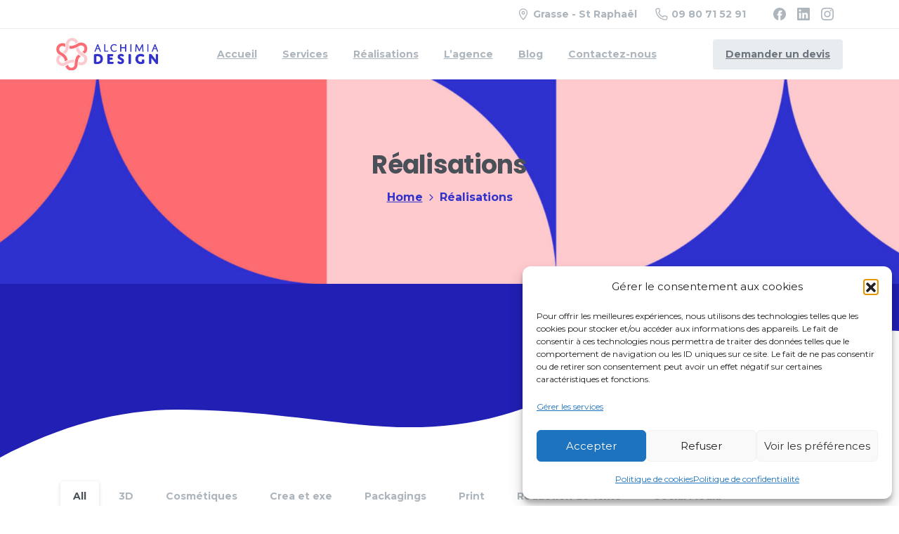

--- FILE ---
content_type: text/html; charset=UTF-8
request_url: https://alchimia-design.fr/nos-realisations/
body_size: 27724
content:
<!doctype html>
<html lang="fr-FR">
<head>
	<meta charset="UTF-8">
	<meta name="viewport" content="width=device-width, initial-scale=1">
	        <style>
            html {
                --pix-pagetransition-bg: #FFFFFF;
            }
        </style>
        <meta name='robots' content='index, follow, max-image-preview:large, max-snippet:-1, max-video-preview:-1' />

	<!-- This site is optimized with the Yoast SEO plugin v26.6 - https://yoast.com/wordpress/plugins/seo/ -->
	<title>Nos réalisations, Agence de communication à Grasse, Draguignan</title>
	<link rel="canonical" href="https://alchimia-design.fr/nos-realisations/" />
	<meta property="og:locale" content="fr_FR" />
	<meta property="og:type" content="article" />
	<meta property="og:title" content="Nos réalisations, Agence de communication à Grasse, Draguignan" />
	<meta property="og:description" content="All3DCosmétiquesCrea et exePackagingsPrintSocial MediaVidéosWeb Bonheur &amp; Papilles Christine beauté &amp; Bien-être EuÔdia Fragrances Sea Fun Boat Soskin Jas d&rsquo;Eclans EA Fit Granions La ferme de Belline 1 2" />
	<meta property="og:url" content="https://alchimia-design.fr/nos-realisations/" />
	<meta property="og:site_name" content="Alchimia Design" />
	<meta property="article:publisher" content="https://www.facebook.com/agencealchimiadesign" />
	<meta property="article:modified_time" content="2025-04-03T09:48:10+00:00" />
	<meta property="og:image" content="https://alchimia-design.fr/wp-content/uploads/2025/03/vignette-2.jpg" />
	<meta name="twitter:card" content="summary_large_image" />
	<meta name="twitter:site" content="@Alchimia_Design" />
	<meta name="twitter:label1" content="Durée de lecture estimée" />
	<meta name="twitter:data1" content="2 minutes" />
	<script type="application/ld+json" class="yoast-schema-graph">{"@context":"https://schema.org","@graph":[{"@type":"WebPage","@id":"https://alchimia-design.fr/nos-realisations/","url":"https://alchimia-design.fr/nos-realisations/","name":"Nos réalisations, Agence de communication à Grasse, Draguignan","isPartOf":{"@id":"https://alchimia-design.fr/#website"},"primaryImageOfPage":{"@id":"https://alchimia-design.fr/nos-realisations/#primaryimage"},"image":{"@id":"https://alchimia-design.fr/nos-realisations/#primaryimage"},"thumbnailUrl":"https://alchimia-design.fr/wp-content/uploads/2025/03/vignette-2.jpg","datePublished":"2020-12-01T16:27:56+00:00","dateModified":"2025-04-03T09:48:10+00:00","breadcrumb":{"@id":"https://alchimia-design.fr/nos-realisations/#breadcrumb"},"inLanguage":"fr-FR","potentialAction":[{"@type":"ReadAction","target":["https://alchimia-design.fr/nos-realisations/"]}]},{"@type":"ImageObject","inLanguage":"fr-FR","@id":"https://alchimia-design.fr/nos-realisations/#primaryimage","url":"https://alchimia-design.fr/wp-content/uploads/2025/03/vignette-2.jpg","contentUrl":"https://alchimia-design.fr/wp-content/uploads/2025/03/vignette-2.jpg","width":850,"height":850},{"@type":"BreadcrumbList","@id":"https://alchimia-design.fr/nos-realisations/#breadcrumb","itemListElement":[{"@type":"ListItem","position":1,"name":"Accueil","item":"https://alchimia-design.fr/"},{"@type":"ListItem","position":2,"name":"Réalisations"}]},{"@type":"WebSite","@id":"https://alchimia-design.fr/#website","url":"https://alchimia-design.fr/","name":"Alchimia Design - Agence de communication 360","description":"Agence de communication Grasse, Draguignan","publisher":{"@id":"https://alchimia-design.fr/#organization"},"potentialAction":[{"@type":"SearchAction","target":{"@type":"EntryPoint","urlTemplate":"https://alchimia-design.fr/?s={search_term_string}"},"query-input":{"@type":"PropertyValueSpecification","valueRequired":true,"valueName":"search_term_string"}}],"inLanguage":"fr-FR"},{"@type":"Organization","@id":"https://alchimia-design.fr/#organization","name":"Alchimia Design - Agence de communication 360","url":"https://alchimia-design.fr/","logo":{"@type":"ImageObject","inLanguage":"fr-FR","@id":"https://alchimia-design.fr/#/schema/logo/image/","url":"https://alchimia-design.fr/wp-content/uploads/2023/09/logo.png","contentUrl":"https://alchimia-design.fr/wp-content/uploads/2023/09/logo.png","width":512,"height":512,"caption":"Alchimia Design - Agence de communication 360"},"image":{"@id":"https://alchimia-design.fr/#/schema/logo/image/"},"sameAs":["https://www.facebook.com/agencealchimiadesign","https://x.com/Alchimia_Design"]}]}</script>
	<!-- / Yoast SEO plugin. -->


<link rel='dns-prefetch' href='//www.googletagmanager.com' />
<link rel="alternate" type="application/rss+xml" title="Alchimia Design &raquo; Flux" href="https://alchimia-design.fr/feed/" />
<link rel="alternate" type="application/rss+xml" title="Alchimia Design &raquo; Flux des commentaires" href="https://alchimia-design.fr/comments/feed/" />
<link rel="alternate" title="oEmbed (JSON)" type="application/json+oembed" href="https://alchimia-design.fr/wp-json/oembed/1.0/embed?url=https%3A%2F%2Falchimia-design.fr%2Fnos-realisations%2F" />
<link rel="alternate" title="oEmbed (XML)" type="text/xml+oembed" href="https://alchimia-design.fr/wp-json/oembed/1.0/embed?url=https%3A%2F%2Falchimia-design.fr%2Fnos-realisations%2F&#038;format=xml" />
<style id='wp-img-auto-sizes-contain-inline-css' type='text/css'>
img:is([sizes=auto i],[sizes^="auto," i]){contain-intrinsic-size:3000px 1500px}
/*# sourceURL=wp-img-auto-sizes-contain-inline-css */
</style>
<style id='wp-emoji-styles-inline-css' type='text/css'>

	img.wp-smiley, img.emoji {
		display: inline !important;
		border: none !important;
		box-shadow: none !important;
		height: 1em !important;
		width: 1em !important;
		margin: 0 0.07em !important;
		vertical-align: -0.1em !important;
		background: none !important;
		padding: 0 !important;
	}
/*# sourceURL=wp-emoji-styles-inline-css */
</style>
<style id='pixfort-core-pix-small-search-style-inline-css' type='text/css'>


/*# sourceURL=https://alchimia-design.fr/wp-content/plugins/pixfort-core/includes/blocks/search/style-index.css */
</style>
<style id='pixfort-core-pix-recent-posts-style-inline-css' type='text/css'>
.recent-posts-block{margin:0;padding:0;list-style:none}.recent-posts-block .pix-list-item{margin-bottom:10px;width:100%;clear:both}.recent-posts-block .pix-card{position:relative;max-width:100%;background-color:#212529;padding:0px;background-clip:border-box;border:0px solid rgba(0,0,0,.125);border-radius:5px}.recent-posts-block .pix-card a{color:#fff;text-decoration:none;pointer-events:none}.recent-posts-block .pix-card .d-flex{height:auto}.recent-posts-block .pix-fit-cover{position:absolute;top:0;left:0;width:100%;height:100%;-o-object-fit:cover;object-fit:cover}.recent-posts-block .pix-opacity-4{opacity:.4}.recent-posts-block .pix-hover-opacity-6:hover{opacity:.6}.recent-posts-block .pix-opacity-5{opacity:.5}.recent-posts-block .pix-opacity-7{opacity:.7}.recent-posts-block .pix-hover-opacity-10:hover{opacity:1}.recent-posts-block .pix-mb-10{margin-bottom:10px}.recent-posts-block .pix-p-20{padding:20px}.recent-posts-block .line-clamp-2{display:-webkit-box;-webkit-line-clamp:2;-webkit-box-orient:vertical;overflow:hidden}.recent-posts-block .rounded-xl{border-radius:.5rem}.recent-posts-block .shadow-hover:hover{-webkit-box-shadow:0 .5rem 1rem rgba(0,0,0,.15);box-shadow:0 .5rem 1rem rgba(0,0,0,.15)}.recent-posts-block .fly-sm{-webkit-transition:-webkit-transform .2s ease-in-out;transition:-webkit-transform .2s ease-in-out;transition:transform .2s ease-in-out;transition:transform .2s ease-in-out, -webkit-transform .2s ease-in-out}.recent-posts-block .fly-sm:hover{-webkit-transform:translateY(-5px);transform:translateY(-5px)}.recent-posts-block img{max-width:100%;height:auto}.recent-posts-block .pixfort-likes-small{color:var(--pix-gray-1) !important}

/*# sourceURL=https://alchimia-design.fr/wp-content/plugins/pixfort-core/includes/blocks/recent-posts/style-index.css */
</style>
<style id='pixfort-core-pix-promo-box-style-inline-css' type='text/css'>
.wp-block-pixfort-core-pix-promo-box .pix-promo-box{position:relative;min-height:350px;border-radius:5px;overflow:hidden;background-color:#212529;margin:1rem 0;display:-webkit-box;display:-ms-flexbox;display:flex;-webkit-box-align:end;-ms-flex-align:end;align-items:flex-end}.wp-block-pixfort-core-pix-promo-box .pix-promo-box:hover svg{margin-left:8px}.wp-block-pixfort-core-pix-promo-box .pix-promo-box img{-webkit-transition:all .4s cubic-bezier(0.165, 0.84, 0.44, 1);transition:all .4s cubic-bezier(0.165, 0.84, 0.44, 1);opacity:.4;-webkit-transform:none;transform:none}.wp-block-pixfort-core-pix-promo-box .pix-promo-box img:hover{opacity:.6;-webkit-transform:scale(1.05);transform:scale(1.05)}.wp-block-pixfort-core-pix-promo-box .pix-promo-box-bg{position:absolute;top:0;left:0;right:0;bottom:0;z-index:1}.wp-block-pixfort-core-pix-promo-box .pix-promo-box-bg img{width:100%;height:100%;-o-object-fit:cover;object-fit:cover}.wp-block-pixfort-core-pix-promo-box .pix-promo-box-badge{display:inline-block;z-index:2;background-color:rgba(0,0,0,.5);color:hsla(0,0%,100%,.5);padding:.25rem .5rem;border-radius:.25rem;font-size:.875rem}.wp-block-pixfort-core-pix-promo-box .pix-promo-box-content{position:relative;z-index:2;padding:2rem;color:#fff;text-shadow:0 1px 2px rgba(0,0,0,.2)}.wp-block-pixfort-core-pix-promo-box .pix-promo-box-content h4{margin-top:10px;margin-bottom:10px;font-size:30px;font-weight:600}.wp-block-pixfort-core-pix-promo-box .pix-promo-box-content a{display:inline-block;color:hsla(0,0%,100%,.6) !important;font-weight:700;text-decoration:none;font-size:16px;line-height:1.4;display:-webkit-box;display:-ms-flexbox;display:flex;-webkit-box-align:center;-ms-flex-align:center;align-items:center;-webkit-box-shadow:none !important;box-shadow:none !important}.wp-block-pixfort-core-pix-promo-box .pix-promo-box-content a svg{width:1em;height:1em;-webkit-transition:all .4s cubic-bezier(0.165, 0.84, 0.44, 1);transition:all .4s cubic-bezier(0.165, 0.84, 0.44, 1)}

/*# sourceURL=https://alchimia-design.fr/wp-content/plugins/pixfort-core/includes/blocks/promo-box/style-index.css */
</style>
<style id='pixfort-core-categories-style-inline-css' type='text/css'>
.pix_categories_widget a{display:-webkit-box;display:-ms-flexbox;display:flex;-webkit-box-align:center;-ms-flex-align:center;align-items:center;width:100%;-webkit-box-pack:center;-ms-flex-pack:center;justify-content:center;background-color:#fff;-webkit-box-shadow:0 2px 5px rgba(0,0,0,.08);box-shadow:0 2px 5px rgba(0,0,0,.08);-webkit-transition:all .2s;transition:all .2s;border-radius:.375rem;margin-bottom:10px;padding:5px;text-align:center;font-size:14px;font-weight:700;color:inherit;min-height:40px;text-decoration:none;color:#6c757d}.pix_categories_widget a:hover{-webkit-box-shadow:0 4px 8px rgba(0,0,0,.12);box-shadow:0 4px 8px rgba(0,0,0,.12);color:#212529}

/*# sourceURL=https://alchimia-design.fr/wp-content/plugins/pixfort-core/includes/blocks/categories/style-index.css */
</style>
<style id='pixfort-core-social-links-style-inline-css' type='text/css'>
.social-links-block{display:-webkit-box;display:-ms-flexbox;display:flex;gap:10px}.social-links-block a{text-decoration:none;color:inherit}.social-links-block img{width:24px;height:24px}.wp-block-pixfort-core-social-links .pix-social_widget{display:-webkit-box;display:-ms-flexbox;display:flex;-ms-flex-wrap:wrap;flex-wrap:wrap;-webkit-box-align:center;-ms-flex-align:center;align-items:center}.wp-block-pixfort-core-social-links .pix-icon-preview{line-height:0}.wp-block-pixfort-core-social-links .pix-icon-preview img{width:20px;height:20px;opacity:.7;-webkit-transition:all .4s ease;transition:all .4s ease}.wp-block-pixfort-core-social-links .pix-social-item:hover .pix-icon-preview img{opacity:1}.wp-block-pixfort-core-social-links .d-inline-block{width:40px;height:40px;border-radius:5px;-webkit-transition:all .4s ease;transition:all .4s ease}.wp-block-pixfort-core-social-links .shadow-sm{-webkit-box-shadow:0 .125rem .25rem rgba(0,0,0,.075);box-shadow:0 .125rem .25rem rgba(0,0,0,.075);border-radius:100%}.wp-block-pixfort-core-social-links .shadow-hover-sm:hover{-webkit-box-shadow:0 .25rem .5rem rgba(0,0,0,.09);box-shadow:0 .25rem .5rem rgba(0,0,0,.09)}.wp-block-pixfort-core-social-links .fly-sm{-webkit-transition:all .4s cubic-bezier(0.165, 0.84, 0.44, 1);transition:all .4s cubic-bezier(0.165, 0.84, 0.44, 1)}.wp-block-pixfort-core-social-links .fly-sm:hover{-webkit-transform:translateY(-3px);transform:translateY(-3px)}.wp-block-pixfort-core-social-links .pix-mr-10{margin-right:10px}.wp-block-pixfort-core-social-links .mb-2{margin-bottom:.5rem}.wp-block-pixfort-core-social-links .pix-py-10{padding-top:10px;padding-bottom:10px}.wp-block-pixfort-core-social-links .d-flex{display:-webkit-box;display:-ms-flexbox;display:flex}.wp-block-pixfort-core-social-links .align-items-center{-webkit-box-align:center;-ms-flex-align:center;align-items:center}.wp-block-pixfort-core-social-links .justify-content-center{-webkit-box-pack:center;-ms-flex-pack:center;justify-content:center}.wp-block-pixfort-core-social-links .h-100{height:100%}.wp-block-pixfort-core-social-links .text-body-default{color:#333}.wp-block-pixfort-core-social-links .bg-white{background-color:#fff}

/*# sourceURL=https://alchimia-design.fr/wp-content/plugins/pixfort-core/includes/blocks/social/style-index.css */
</style>
<style id='global-styles-inline-css' type='text/css'>
:root{--wp--preset--aspect-ratio--square: 1;--wp--preset--aspect-ratio--4-3: 4/3;--wp--preset--aspect-ratio--3-4: 3/4;--wp--preset--aspect-ratio--3-2: 3/2;--wp--preset--aspect-ratio--2-3: 2/3;--wp--preset--aspect-ratio--16-9: 16/9;--wp--preset--aspect-ratio--9-16: 9/16;--wp--preset--color--black: #000000;--wp--preset--color--cyan-bluish-gray: #abb8c3;--wp--preset--color--white: #ffffff;--wp--preset--color--pale-pink: #f78da7;--wp--preset--color--vivid-red: #cf2e2e;--wp--preset--color--luminous-vivid-orange: #ff6900;--wp--preset--color--luminous-vivid-amber: #fcb900;--wp--preset--color--light-green-cyan: #7bdcb5;--wp--preset--color--vivid-green-cyan: #00d084;--wp--preset--color--pale-cyan-blue: #8ed1fc;--wp--preset--color--vivid-cyan-blue: #0693e3;--wp--preset--color--vivid-purple: #9b51e0;--wp--preset--gradient--vivid-cyan-blue-to-vivid-purple: linear-gradient(135deg,rgb(6,147,227) 0%,rgb(155,81,224) 100%);--wp--preset--gradient--light-green-cyan-to-vivid-green-cyan: linear-gradient(135deg,rgb(122,220,180) 0%,rgb(0,208,130) 100%);--wp--preset--gradient--luminous-vivid-amber-to-luminous-vivid-orange: linear-gradient(135deg,rgb(252,185,0) 0%,rgb(255,105,0) 100%);--wp--preset--gradient--luminous-vivid-orange-to-vivid-red: linear-gradient(135deg,rgb(255,105,0) 0%,rgb(207,46,46) 100%);--wp--preset--gradient--very-light-gray-to-cyan-bluish-gray: linear-gradient(135deg,rgb(238,238,238) 0%,rgb(169,184,195) 100%);--wp--preset--gradient--cool-to-warm-spectrum: linear-gradient(135deg,rgb(74,234,220) 0%,rgb(151,120,209) 20%,rgb(207,42,186) 40%,rgb(238,44,130) 60%,rgb(251,105,98) 80%,rgb(254,248,76) 100%);--wp--preset--gradient--blush-light-purple: linear-gradient(135deg,rgb(255,206,236) 0%,rgb(152,150,240) 100%);--wp--preset--gradient--blush-bordeaux: linear-gradient(135deg,rgb(254,205,165) 0%,rgb(254,45,45) 50%,rgb(107,0,62) 100%);--wp--preset--gradient--luminous-dusk: linear-gradient(135deg,rgb(255,203,112) 0%,rgb(199,81,192) 50%,rgb(65,88,208) 100%);--wp--preset--gradient--pale-ocean: linear-gradient(135deg,rgb(255,245,203) 0%,rgb(182,227,212) 50%,rgb(51,167,181) 100%);--wp--preset--gradient--electric-grass: linear-gradient(135deg,rgb(202,248,128) 0%,rgb(113,206,126) 100%);--wp--preset--gradient--midnight: linear-gradient(135deg,rgb(2,3,129) 0%,rgb(40,116,252) 100%);--wp--preset--font-size--small: 13px;--wp--preset--font-size--medium: 20px;--wp--preset--font-size--large: 36px;--wp--preset--font-size--x-large: 42px;--wp--preset--spacing--20: 0.44rem;--wp--preset--spacing--30: 0.67rem;--wp--preset--spacing--40: 1rem;--wp--preset--spacing--50: 1.5rem;--wp--preset--spacing--60: 2.25rem;--wp--preset--spacing--70: 3.38rem;--wp--preset--spacing--80: 5.06rem;--wp--preset--shadow--natural: 6px 6px 9px rgba(0, 0, 0, 0.2);--wp--preset--shadow--deep: 12px 12px 50px rgba(0, 0, 0, 0.4);--wp--preset--shadow--sharp: 6px 6px 0px rgba(0, 0, 0, 0.2);--wp--preset--shadow--outlined: 6px 6px 0px -3px rgb(255, 255, 255), 6px 6px rgb(0, 0, 0);--wp--preset--shadow--crisp: 6px 6px 0px rgb(0, 0, 0);}:where(body) { margin: 0; }.wp-site-blocks > .alignleft { float: left; margin-right: 2em; }.wp-site-blocks > .alignright { float: right; margin-left: 2em; }.wp-site-blocks > .aligncenter { justify-content: center; margin-left: auto; margin-right: auto; }:where(.is-layout-flex){gap: 0.5em;}:where(.is-layout-grid){gap: 0.5em;}.is-layout-flow > .alignleft{float: left;margin-inline-start: 0;margin-inline-end: 2em;}.is-layout-flow > .alignright{float: right;margin-inline-start: 2em;margin-inline-end: 0;}.is-layout-flow > .aligncenter{margin-left: auto !important;margin-right: auto !important;}.is-layout-constrained > .alignleft{float: left;margin-inline-start: 0;margin-inline-end: 2em;}.is-layout-constrained > .alignright{float: right;margin-inline-start: 2em;margin-inline-end: 0;}.is-layout-constrained > .aligncenter{margin-left: auto !important;margin-right: auto !important;}.is-layout-constrained > :where(:not(.alignleft):not(.alignright):not(.alignfull)){margin-left: auto !important;margin-right: auto !important;}body .is-layout-flex{display: flex;}.is-layout-flex{flex-wrap: wrap;align-items: center;}.is-layout-flex > :is(*, div){margin: 0;}body .is-layout-grid{display: grid;}.is-layout-grid > :is(*, div){margin: 0;}body{padding-top: 0px;padding-right: 0px;padding-bottom: 0px;padding-left: 0px;}a:where(:not(.wp-element-button)){text-decoration: underline;}:root :where(.wp-element-button, .wp-block-button__link){background-color: #32373c;border-width: 0;color: #fff;font-family: inherit;font-size: inherit;font-style: inherit;font-weight: inherit;letter-spacing: inherit;line-height: inherit;padding-top: calc(0.667em + 2px);padding-right: calc(1.333em + 2px);padding-bottom: calc(0.667em + 2px);padding-left: calc(1.333em + 2px);text-decoration: none;text-transform: inherit;}.has-black-color{color: var(--wp--preset--color--black) !important;}.has-cyan-bluish-gray-color{color: var(--wp--preset--color--cyan-bluish-gray) !important;}.has-white-color{color: var(--wp--preset--color--white) !important;}.has-pale-pink-color{color: var(--wp--preset--color--pale-pink) !important;}.has-vivid-red-color{color: var(--wp--preset--color--vivid-red) !important;}.has-luminous-vivid-orange-color{color: var(--wp--preset--color--luminous-vivid-orange) !important;}.has-luminous-vivid-amber-color{color: var(--wp--preset--color--luminous-vivid-amber) !important;}.has-light-green-cyan-color{color: var(--wp--preset--color--light-green-cyan) !important;}.has-vivid-green-cyan-color{color: var(--wp--preset--color--vivid-green-cyan) !important;}.has-pale-cyan-blue-color{color: var(--wp--preset--color--pale-cyan-blue) !important;}.has-vivid-cyan-blue-color{color: var(--wp--preset--color--vivid-cyan-blue) !important;}.has-vivid-purple-color{color: var(--wp--preset--color--vivid-purple) !important;}.has-black-background-color{background-color: var(--wp--preset--color--black) !important;}.has-cyan-bluish-gray-background-color{background-color: var(--wp--preset--color--cyan-bluish-gray) !important;}.has-white-background-color{background-color: var(--wp--preset--color--white) !important;}.has-pale-pink-background-color{background-color: var(--wp--preset--color--pale-pink) !important;}.has-vivid-red-background-color{background-color: var(--wp--preset--color--vivid-red) !important;}.has-luminous-vivid-orange-background-color{background-color: var(--wp--preset--color--luminous-vivid-orange) !important;}.has-luminous-vivid-amber-background-color{background-color: var(--wp--preset--color--luminous-vivid-amber) !important;}.has-light-green-cyan-background-color{background-color: var(--wp--preset--color--light-green-cyan) !important;}.has-vivid-green-cyan-background-color{background-color: var(--wp--preset--color--vivid-green-cyan) !important;}.has-pale-cyan-blue-background-color{background-color: var(--wp--preset--color--pale-cyan-blue) !important;}.has-vivid-cyan-blue-background-color{background-color: var(--wp--preset--color--vivid-cyan-blue) !important;}.has-vivid-purple-background-color{background-color: var(--wp--preset--color--vivid-purple) !important;}.has-black-border-color{border-color: var(--wp--preset--color--black) !important;}.has-cyan-bluish-gray-border-color{border-color: var(--wp--preset--color--cyan-bluish-gray) !important;}.has-white-border-color{border-color: var(--wp--preset--color--white) !important;}.has-pale-pink-border-color{border-color: var(--wp--preset--color--pale-pink) !important;}.has-vivid-red-border-color{border-color: var(--wp--preset--color--vivid-red) !important;}.has-luminous-vivid-orange-border-color{border-color: var(--wp--preset--color--luminous-vivid-orange) !important;}.has-luminous-vivid-amber-border-color{border-color: var(--wp--preset--color--luminous-vivid-amber) !important;}.has-light-green-cyan-border-color{border-color: var(--wp--preset--color--light-green-cyan) !important;}.has-vivid-green-cyan-border-color{border-color: var(--wp--preset--color--vivid-green-cyan) !important;}.has-pale-cyan-blue-border-color{border-color: var(--wp--preset--color--pale-cyan-blue) !important;}.has-vivid-cyan-blue-border-color{border-color: var(--wp--preset--color--vivid-cyan-blue) !important;}.has-vivid-purple-border-color{border-color: var(--wp--preset--color--vivid-purple) !important;}.has-vivid-cyan-blue-to-vivid-purple-gradient-background{background: var(--wp--preset--gradient--vivid-cyan-blue-to-vivid-purple) !important;}.has-light-green-cyan-to-vivid-green-cyan-gradient-background{background: var(--wp--preset--gradient--light-green-cyan-to-vivid-green-cyan) !important;}.has-luminous-vivid-amber-to-luminous-vivid-orange-gradient-background{background: var(--wp--preset--gradient--luminous-vivid-amber-to-luminous-vivid-orange) !important;}.has-luminous-vivid-orange-to-vivid-red-gradient-background{background: var(--wp--preset--gradient--luminous-vivid-orange-to-vivid-red) !important;}.has-very-light-gray-to-cyan-bluish-gray-gradient-background{background: var(--wp--preset--gradient--very-light-gray-to-cyan-bluish-gray) !important;}.has-cool-to-warm-spectrum-gradient-background{background: var(--wp--preset--gradient--cool-to-warm-spectrum) !important;}.has-blush-light-purple-gradient-background{background: var(--wp--preset--gradient--blush-light-purple) !important;}.has-blush-bordeaux-gradient-background{background: var(--wp--preset--gradient--blush-bordeaux) !important;}.has-luminous-dusk-gradient-background{background: var(--wp--preset--gradient--luminous-dusk) !important;}.has-pale-ocean-gradient-background{background: var(--wp--preset--gradient--pale-ocean) !important;}.has-electric-grass-gradient-background{background: var(--wp--preset--gradient--electric-grass) !important;}.has-midnight-gradient-background{background: var(--wp--preset--gradient--midnight) !important;}.has-small-font-size{font-size: var(--wp--preset--font-size--small) !important;}.has-medium-font-size{font-size: var(--wp--preset--font-size--medium) !important;}.has-large-font-size{font-size: var(--wp--preset--font-size--large) !important;}.has-x-large-font-size{font-size: var(--wp--preset--font-size--x-large) !important;}
:where(.wp-block-post-template.is-layout-flex){gap: 1.25em;}:where(.wp-block-post-template.is-layout-grid){gap: 1.25em;}
:where(.wp-block-term-template.is-layout-flex){gap: 1.25em;}:where(.wp-block-term-template.is-layout-grid){gap: 1.25em;}
:where(.wp-block-columns.is-layout-flex){gap: 2em;}:where(.wp-block-columns.is-layout-grid){gap: 2em;}
:root :where(.wp-block-pullquote){font-size: 1.5em;line-height: 1.6;}
/*# sourceURL=global-styles-inline-css */
</style>
<link rel='stylesheet' id='cmplz-general-css' href='https://alchimia-design.fr/wp-content/plugins/complianz-gdpr/assets/css/cookieblocker.min.css?ver=1766074269' type='text/css' media='all' />
<link rel='stylesheet' id='essentials-child-style-css' href='https://alchimia-design.fr/wp-content/themes/essentials-child/style.css?ver=6.9' type='text/css' media='all' />
<link rel='stylesheet' id='pixfort-bootstrap-css' href='https://alchimia-design.fr/wp-content/themes/essentials/inc/css/bootstrap.min.css?ver=3.2.27' type='text/css' media='all' />
<style id='pix-intro-handle-inline-css' type='text/css'>

        body:not(.render) .pix-overlay-item {
            opacity: 0 !important;
        }
        body:not(.pix-loaded) .pix-wpml-header-btn {
            opacity: 0;
        }
            html:not(.render) {
                background: var(--pix-pagetransition-bg)  !important;
            }
            .pix-page-loading-bg:after {
                content: " ";
                position: fixed;
                top: 0;
                left: 0;
                width: 100vw;
                height: 100vh;
                display: block;
                background: var(--pix-pagetransition-bg) !important;
                pointer-events: none;
                transform-style: flat;
                transform: scaleX(1);
                transition: transform .3s cubic-bezier(.27,.76,.38,.87);
                transform-origin: right center;
                z-index: 99999999999999999999;
            }
            body.render .pix-page-loading-bg:after {
                transform: scaleX(0);
                transform-origin: left center;
            }
/*# sourceURL=pix-intro-handle-inline-css */
</style>
<link rel='stylesheet' id='pixfort-core-style-css' href='https://alchimia-design.fr/wp-content/uploads/wp-scss-cache/pixfort-core-style.css?ver=101988692' type='text/css' media='all' />
<link rel='stylesheet' id='pixfort-main-styles-css' href='https://alchimia-design.fr/wp-content/plugins/pixfort-core/includes/assets/css/common/main.min.css?ver=3.3.3' type='text/css' media='all' />
<link rel='stylesheet' id='elementor-icons-css' href='https://alchimia-design.fr/wp-content/plugins/elementor/assets/lib/eicons/css/elementor-icons.min.css?ver=5.45.0' type='text/css' media='all' />
<link rel='stylesheet' id='elementor-frontend-css' href='https://alchimia-design.fr/wp-content/plugins/elementor/assets/css/frontend.min.css?ver=3.34.0' type='text/css' media='all' />
<link rel='stylesheet' id='elementor-post-7-css' href='https://alchimia-design.fr/wp-content/uploads/elementor/css/post-7.css?ver=1767704864' type='text/css' media='all' />
<link rel='stylesheet' id='elementor-post-20-css' href='https://alchimia-design.fr/wp-content/uploads/elementor/css/post-20.css?ver=1767705906' type='text/css' media='all' />
<link rel='stylesheet' id='pixfort-header-styles-css' href='https://alchimia-design.fr/wp-content/plugins/pixfort-core/includes/assets/css/header.min.css?ver=3.3.3' type='text/css' media='all' />
<style id='pixfort-custom-header-style-inline-css' type='text/css'>
.pixfort-area-content[data-area=topbar] { --pix-header-bg-color: var(--pix-white); --pix-header-text-color: var(--pix-body-default); --pix-header-area-line-color: var(--pix-gray-2); }.pixfort-area-content[data-area=header] { --pix-header-bg-color: var(--pix-white); --pix-display-header-scroll-blur: none; --pix-opacity-header-scroll-blur: 0; --pix-header-scroll-bg-color: var(--pix-white); --pix-header-text-color: var(--pix-body-default); --pix-scroll-header-shadow: var(--pix-shadow-lg); }.pixfort-area-content[data-area=stack] { --pix-header-bg-color: var(--pix-white); --pix-header-text-color: var(--pix-gradient-primary); --pix-header-area-line-color: var(--pix-gray-2); }.pixfort-area-content[data-area=m_topbar] { --pix-header-bg-color: var(--pix-white); --pix-header-text-color: var(--pix-body-default); --pix-header-area-line-color: var(--pix-gray-2); }.pixfort-area-content[data-area=m_header] { --pix-header-bg-color: var(--pix-white); --pix-header-text-color: var(--pix-body-default); --pix-scroll-header-shadow: var(--pix-shadow-lg); }.pixfort-area-content[data-area=m_stack] { --pix-header-bg-color: var(--pix-white); --pix-header-text-color: var(--pix-body-default); --pix-header-area-line-color: var(--pix-gray-2); }
/*# sourceURL=pixfort-custom-header-style-inline-css */
</style>
<link rel='stylesheet' id='elementor-gf-local-manrope-css' href='https://alchimia-design.fr/wp-content/uploads/elementor/google-fonts/css/manrope.css?ver=1742481450' type='text/css' media='all' />
<script type="text/javascript" src="https://alchimia-design.fr/wp-includes/js/jquery/jquery.min.js?ver=3.7.1" id="jquery-core-js"></script>
<link rel="https://api.w.org/" href="https://alchimia-design.fr/wp-json/" /><link rel="alternate" title="JSON" type="application/json" href="https://alchimia-design.fr/wp-json/wp/v2/pages/20" /><link rel='shortlink' href='https://alchimia-design.fr/?p=20' />
<meta name="generator" content="Site Kit by Google 1.168.0" /><meta name="ti-site-data" content="[base64]" />			<style>.cmplz-hidden {
					display: none !important;
				}</style><meta name="generator" content="Elementor 3.34.0; features: additional_custom_breakpoints; settings: css_print_method-external, google_font-enabled, font_display-auto">
			<style>
				.e-con.e-parent:nth-of-type(n+4):not(.e-lazyloaded):not(.e-no-lazyload),
				.e-con.e-parent:nth-of-type(n+4):not(.e-lazyloaded):not(.e-no-lazyload) * {
					background-image: none !important;
				}
				@media screen and (max-height: 1024px) {
					.e-con.e-parent:nth-of-type(n+3):not(.e-lazyloaded):not(.e-no-lazyload),
					.e-con.e-parent:nth-of-type(n+3):not(.e-lazyloaded):not(.e-no-lazyload) * {
						background-image: none !important;
					}
				}
				@media screen and (max-height: 640px) {
					.e-con.e-parent:nth-of-type(n+2):not(.e-lazyloaded):not(.e-no-lazyload),
					.e-con.e-parent:nth-of-type(n+2):not(.e-lazyloaded):not(.e-no-lazyload) * {
						background-image: none !important;
					}
				}
			</style>
			<meta name="generator" content="Powered by Slider Revolution 6.6.18 - responsive, Mobile-Friendly Slider Plugin for WordPress with comfortable drag and drop interface." />
<link rel="icon" href="https://alchimia-design.fr/wp-content/uploads/2023/10/favicon-alchimia-design.png" sizes="32x32" />
<link rel="icon" href="https://alchimia-design.fr/wp-content/uploads/2023/10/favicon-alchimia-design.png" sizes="192x192" />
<link rel="apple-touch-icon" href="https://alchimia-design.fr/wp-content/uploads/2023/10/favicon-alchimia-design.png" />
<meta name="msapplication-TileImage" content="https://alchimia-design.fr/wp-content/uploads/2023/10/favicon-alchimia-design.png" />
<script>function setREVStartSize(e){
			//window.requestAnimationFrame(function() {
				window.RSIW = window.RSIW===undefined ? window.innerWidth : window.RSIW;
				window.RSIH = window.RSIH===undefined ? window.innerHeight : window.RSIH;
				try {
					var pw = document.getElementById(e.c).parentNode.offsetWidth,
						newh;
					pw = pw===0 || isNaN(pw) || (e.l=="fullwidth" || e.layout=="fullwidth") ? window.RSIW : pw;
					e.tabw = e.tabw===undefined ? 0 : parseInt(e.tabw);
					e.thumbw = e.thumbw===undefined ? 0 : parseInt(e.thumbw);
					e.tabh = e.tabh===undefined ? 0 : parseInt(e.tabh);
					e.thumbh = e.thumbh===undefined ? 0 : parseInt(e.thumbh);
					e.tabhide = e.tabhide===undefined ? 0 : parseInt(e.tabhide);
					e.thumbhide = e.thumbhide===undefined ? 0 : parseInt(e.thumbhide);
					e.mh = e.mh===undefined || e.mh=="" || e.mh==="auto" ? 0 : parseInt(e.mh,0);
					if(e.layout==="fullscreen" || e.l==="fullscreen")
						newh = Math.max(e.mh,window.RSIH);
					else{
						e.gw = Array.isArray(e.gw) ? e.gw : [e.gw];
						for (var i in e.rl) if (e.gw[i]===undefined || e.gw[i]===0) e.gw[i] = e.gw[i-1];
						e.gh = e.el===undefined || e.el==="" || (Array.isArray(e.el) && e.el.length==0)? e.gh : e.el;
						e.gh = Array.isArray(e.gh) ? e.gh : [e.gh];
						for (var i in e.rl) if (e.gh[i]===undefined || e.gh[i]===0) e.gh[i] = e.gh[i-1];
											
						var nl = new Array(e.rl.length),
							ix = 0,
							sl;
						e.tabw = e.tabhide>=pw ? 0 : e.tabw;
						e.thumbw = e.thumbhide>=pw ? 0 : e.thumbw;
						e.tabh = e.tabhide>=pw ? 0 : e.tabh;
						e.thumbh = e.thumbhide>=pw ? 0 : e.thumbh;
						for (var i in e.rl) nl[i] = e.rl[i]<window.RSIW ? 0 : e.rl[i];
						sl = nl[0];
						for (var i in nl) if (sl>nl[i] && nl[i]>0) { sl = nl[i]; ix=i;}
						var m = pw>(e.gw[ix]+e.tabw+e.thumbw) ? 1 : (pw-(e.tabw+e.thumbw)) / (e.gw[ix]);
						newh =  (e.gh[ix] * m) + (e.tabh + e.thumbh);
					}
					var el = document.getElementById(e.c);
					if (el!==null && el) el.style.height = newh+"px";
					el = document.getElementById(e.c+"_wrapper");
					if (el!==null && el) {
						el.style.height = newh+"px";
						el.style.display = "block";
					}
				} catch(e){
					console.log("Failure at Presize of Slider:" + e)
				}
			//});
		  };</script>
		<style type="text/css" id="wp-custom-css">
			/* ----- header page ------------*/
.pix-intro-1{
	display:block !important;
}
.pix-intro-img{
	position:relative !important;
	display:block !important;
}
.pix-intro-img img{
	position:relative !important;
	z-index:-1;
}
.pix-intro-container{
	position:absolute;
	top:calc(50% - 105px);
	left:calc(50% - 570px);
}
.site-content{
	padding-top:0 !important;
}
/* ------- menu header ----------*/
.menu_deco a{
	display:block;
	height:66px;
}
.menu_deco span.pix-box-link{
	display : none !important;
}
/* ------- titre page -----------*/
.pix-intro-container .slide-in-container span,
.pix-intro-container span,
.pix-intro-container .breadcrumb-item,
.pix-intro-container .breadcrumb-item a{
	color:#3333CC !important;
}

/*-------- section contact ----------*/
.coordonnees-bloc-contact a{
	color:white;
}


/* --------- formulaire de contact -------------*/


.mini-form-contact .form-control{
	border-radius: 0 !important;
	border:none !important;
}
.mini-form-contact .wpforms-field,
.wpforms-submit-container{
	padding-top:0 !important;
}
.mini-form-contact-btn{
	border-radius:0 !important;
	width:100% !important;
	height:50px !important;
	font-weight:bold !important;
	font-size:16px !important;
	background-color: #2BD89E !important;
}

/* ------------- portfolio single -----------*/
.portfolio-template g{
	display:none;
}
#id-realisation-186 h1 *{
	color:white !important;
}
#id-realisation-190 h1 *{
	color:#cc9f53 !important;
}
#id-realisation-192 h1 *{
	color:#808184 !important;
}
#id-realisation-194 h1 *{
	color:#291f17 !important;
}
#id-realisation-196 h1 *{
	color:#30A8E1 !important;
}
#id-realisation-200 h1 *{
	color:#de173e !important;
}
#id-realisation-465 h1 *{
	color:black !important;
}
#id-realisation-616 h1 *{
	color:#00AF9A !important;
}
#id-realisation-14878 h1 *{
	color:#9BD8F5 !important;
}
#id-realisation-186 .breadcrumb *,
#id-realisation-190 .breadcrumb *,
#id-realisation-192 .breadcrumb *,
#id-realisation-194 .breadcrumb *,
#id-realisation-196 .breadcrumb *,
#id-realisation-200 .breadcrumb *,
#id-realisation-465 .breadcrumb *,
#id-realisation-616 .breadcrumb *,
#id-realisation-14878 .breadcrumb *{
	color:white !important;
}
.titre-realisation h2 span{
	padding-left:5px;
	font-size:20px;
	color:#6c6c6c !important;
}

/* ------ blog ---------*/
#recent-posts-2 a{
	font-size:18px;
	line-height:22px;
}		</style>
		</head>
<body data-cmplz=2 class="wp-singular page-template-default page page-id-20 wp-custom-logo wp-theme-essentials wp-child-theme-essentials-child  bg-white  site-render-default elementor-default elementor-kit-7 elementor-page elementor-page-20" style="">
			<div class="pix-page-loading-bg"></div>
		            <div class="pix-loading-circ-path"></div>
        	<div id="page" class="site">
				<div data-area="topbar" class="pixfort-header-area pixfort-area-content static-area pix-topbar position-relative2 pix-header-desktop pix-topbar-normal" data-width="" data-scroll-width="">
			<div class="container">
				<div class="pix-row d-flex align-items-center align-items-stretch">
												<div data-col="topbar_2" class="pixfort-header-col col column  flex-1 pix-header-min-height text-right justify-content-end py-md-0 d-flex align-items-center">
										<div data-anim-type="disabled" class="d-inline-block2 d-inline-flex align-items-center line-height-1 pix-header-text pix-py-5 text-sm text-body-default font-weight-bold mb-0" style="">
			<svg class="pixfort-icon text-18 pix-mr-5 pix-header-icon-style" width="24" height="24"  data-name="Line/pixfort-icon-pin-3" viewBox="2 2 20 20"><path fill="none" stroke="var(--pf-icon-color)" stroke-linecap="round" stroke-linejoin="round" stroke-width="var(--pf-icon-stroke-width)" d="M12.773151,20.0802214 C16.257717,15.8490061 18,12.4889323 18,10 C18,7 15.8659932,4 12,4 C8.13400675,4 6,7 6,10 C6,12.4902344 7.74410641,15.852522 11.2323192,20.0868627 L11.2330508,20.0862558 C11.5856754,20.5113138 12.2161118,20.5700327 12.6411698,20.2174081 C12.6901904,20.176741 12.7352135,20.1314836 12.7756256,20.0822526 Z M12,12 C13.1045695,12 14,11.1045695 14,10 C14,8.8954305 13.1045695,8 12,8 C10.8954305,8 10,8.8954305 10,10 C10,11.1045695 10.8954305,12 12,12 Z"/></svg>Grasse - St Raphaël		</div>
			<div class="d-inline-flex pix-px-5 align-self-stretch position-relative mx-2">
			<div class="bg-gray-2 pix-header-divider  pix-sm" data-color="gray-2" data-scroll-color=""></div>
					</div>
				<a data-anim-type="disabled" href="tel:0980715291" class="pix-header-phone text-sm d-inline-block2 pix-header-text d-inline-flex align-items-center pix-py-5 text-body-default font-weight-bold mb-0" style="">
			<svg class="pixfort-icon text-18 pix-mr-5 pix-header-icon-style" width="24" height="24"  data-name="Line/pixfort-icon-telephone-1" viewBox="2 2 20 20"><path fill="none" stroke="var(--pf-icon-color)" stroke-linecap="round" stroke-linejoin="round" stroke-width="var(--pf-icon-stroke-width)" d="M18.8832522,15.2149875 L16.6435199,14.9557395 C16.063686,14.888624 15.4834673,15.0781662 15.0550765,15.474642 L13.9101291,16.5342913 L13.9101291,16.5342913 C11.0247673,15.2272362 8.65046344,13.0476406 7.32012905,9.94429134 L8.40498315,8.93981673 C8.87321964,8.50627302 9.10646531,7.87531619 9.03281655,7.24145388 L8.78582632,5.11571837 C8.65834351,4.01853018 7.6655515,3.23242866 6.56836332,3.35991148 C6.52669972,3.36475239 6.48519872,3.37090276 6.44392189,3.37835345 L4.03181843,3.81375119 C3.42678981,3.92293172 2.99622204,4.46337942 3.02497102,5.07750767 C3.02497102,5.07750767 3.02497102,5.07750767 3.02497102,5.07750767 C3.46000713,14.3706349 9.54976692,20.5603505 18.9740596,20.9775141 C18.9740596,20.9775141 18.9740596,20.9775141 18.9740596,20.9775141 C19.5592738,21.0034184 20.0735032,20.5926686 20.177581,20.0162014 L20.6214816,17.5569921 C20.8176915,16.4699892 20.095561,15.4297396 19.0085581,15.2335297 C18.9669957,15.2260274 18.9252062,15.2198436 18.8832522,15.2149875 Z"/></svg>09 80 71 52 91		</a>
			<span class="mx-1"></span>
			<div class="d-inline-flex pix-px-5 align-self-stretch position-relative mx-1">
			<div class="bg-gray-2 pix-header-divider  pix-sm" data-color="gray-2" data-scroll-color=""></div>
					</div>
				<div class="pix-px-5 d-inline-block2 d-inline-flex align-items-between pix-social text-18 " data-anim-type="disabled">
			<a class="d-inline-flex align-items-center px-2 pix-header-text text-body-default" target="_self"  href="https://www.facebook.com/agencealchimiadesign" title="Facebook"><svg class="pixfort-icon " width="24" height="24"  data-name="Solid/pixfort-icon-facebook-1" viewBox="2 2 20 20"><path fill="var(--pf-icon-color)" fill-rule="evenodd" d="M12,2 C17.5228403,2 22,6.49603007 22,12.042148 C22,17.1426622 18.2133748,21.3550488 13.3091699,21.999013 L13.299,21.999 L13.2993358,14.2432707 L15.476925,14.2432707 L15.7655715,11.5132627 L13.2993358,11.5132627 L13.3029934,10.1467742 C13.3029934,9.43472725 13.3703545,9.05337521 14.3888162,9.05337521 L15.750301,9.05337521 L15.750301,6.32290806 L13.5722241,6.32290806 C10.9559654,6.32290806 10.0352533,7.64718738 10.0352533,9.87454164 L10.0352533,11.5134769 L8.404355,11.5134769 L8.404355,14.2437298 L10.0352533,14.2437298 L10.0352533,21.8900234 C5.45236562,20.9728053 2,16.9123412 2,12.042148 C2,6.49603007 6.47715974,2 12,2 Z"/></svg></a><a class="d-inline-flex align-items-center px-2 pix-header-text text-body-default" target="_self"  href="https://www.linkedin.com/company/alchimia-design/" title="LinkedIn"><svg class="pixfort-icon " width="24" height="24"  data-name="Solid/pixfort-icon-linkedin-2" viewBox="2 2 20 20"><path fill="var(--pf-icon-color)" fill-rule="evenodd" d="M20.5,2 L3.5,2 C2.67157288,2 2,2.67157288 2,3.5 L2,20.5 C2,21.3284271 2.67157288,22 3.5,22 L20.5,22 C21.3284271,22 22,21.3284271 22,20.5 L22,3.5 C22,2.67157288 21.3284271,2 20.5,2 L20.5,2 Z M8,19 L5,19 L5,10 L8,10 L8,19 Z M6.5,8.25 C5.54048963,8.22257414 4.78215848,7.42734715 4.80031316,6.46761659 C4.81846785,5.50788603 5.60633145,4.74190753 6.56619261,4.75078935 C7.52605377,4.75967117 8.29960812,5.54009783 8.29999389,6.5 C8.28355822,7.47916827 7.47924293,8.26114147 6.5,8.25 L6.5,8.25 Z M19,19 L16,19 L16,14.26 C16,12.84 15.4,12.33 14.62,12.33 C14.1581118,12.3607509 13.7275161,12.5742856 13.4234852,12.9233581 C13.1194543,13.2724305 12.9670526,13.7282632 13,14.19 C12.9950365,14.2365347 12.9950365,14.2834653 13,14.33 L13,19 L10,19 L10,10 L12.9,10 L12.9,11.3 C13.4948683,10.395076 14.5176353,9.86475235 15.6,9.9 C17.15,9.9 18.96,10.76 18.96,13.56 L19,19 Z"/></svg></a><a class="d-inline-flex align-items-center px-2 pix-header-text text-body-default" target="_self"  href="https://www.instagram.com/alchimiadesigncommunication/" title="Instagram"><svg class="pixfort-icon " width="24" height="24"  data-name="Solid/pixfort-icon-instagram-1" viewBox="2 2 20 20"><path fill="var(--pf-icon-color)" fill-rule="evenodd" d="M8.66747445,12 C8.66747445,10.1591276 10.1594572,8.66639742 12.0004039,8.66639742 C13.8413506,8.66639742 15.3341411,10.1591276 15.3341411,12 C15.3341411,13.8408724 13.8413506,15.3336026 12.0004039,15.3336026 C10.1594572,15.3336026 8.66747445,13.8408724 8.66747445,12 M6.86530151,12 C6.86530151,14.8360258 9.1642635,17.134895 12.0004039,17.134895 C14.8365443,17.134895 17.1355063,14.8360258 17.1355063,12 C17.1355063,9.16397415 14.8365443,6.86510501 12.0004039,6.86510501 C9.1642635,6.86510501 6.86530151,9.16397415 6.86530151,12 M16.138697,6.66155089 C16.138697,7.32390953 16.6758754,7.86187399 17.3390686,7.86187399 C18.001454,7.86187399 18.5394402,7.32390953 18.5394402,6.66155089 C18.5394402,5.99919225 18.0022618,5.46203554 17.3390686,5.46203554 C16.6758754,5.46203554 16.138697,5.99919225 16.138697,6.66155089 M7.95985298,20.1397415 C6.98485399,20.095315 6.45494568,19.9329564 6.10275051,19.7956381 C5.63584959,19.6138934 5.30304132,19.3974152 4.95246173,19.0476575 C4.60268993,18.6978998 4.38539521,18.365105 4.20445091,17.8982229 C4.06712711,17.546042 3.9047619,17.0161551 3.86033362,16.0411955 C3.81186639,14.9870759 3.80217295,14.6704362 3.80217295,12 C3.80217295,9.32956381 3.81267418,9.01373183 3.86033362,7.95880452 C3.9047619,6.98384491 4.06793489,6.45476575 4.20445091,6.10177706 C4.386203,5.63489499 4.60268993,5.30210016 4.95246173,4.95153473 C5.30223353,4.60177706 5.6350418,4.38449111 6.10275051,4.20355412 C6.45494568,4.06623586 6.98485399,3.90387722 7.95985298,3.85945073 C9.01401511,3.81098546 9.33066764,3.80129241 12.0004039,3.80129241 C14.6709479,3.80129241 14.9867927,3.81179321 16.0417626,3.85945073 C17.0167616,3.90387722 17.5458621,4.06704362 17.8988651,4.20355412 C18.365766,4.38449111 18.6985743,4.60177706 19.0491538,4.95153473 C19.3989256,5.30129241 19.6154126,5.63489499 19.7971647,6.10177706 C19.9344885,6.453958 20.0968537,6.98384491 20.141282,7.95880452 C20.1897492,9.01373183 20.1994426,9.32956381 20.1994426,12 C20.1994426,14.6696284 20.1897492,14.9862682 20.141282,16.0411955 C20.0968537,17.0161551 19.9336807,17.546042 19.7971647,17.8982229 C19.6154126,18.365105 19.3989256,18.6978998 19.0491538,19.0476575 C18.699382,19.3974152 18.365766,19.6138934 17.8988651,19.7956381 C17.5466699,19.9329564 17.0167616,20.095315 16.0417626,20.1397415 C14.9876005,20.1882068 14.6709479,20.1978998 12.0004039,20.1978998 C9.33066764,20.1978998 9.01401511,20.1882068 7.95985298,20.1397415 M7.8774587,2.06058158 C6.81279535,2.10904685 6.08578699,2.27786753 5.45005856,2.52504039 C4.79251989,2.78029079 4.23514682,3.12277868 3.67858153,3.67851373 C3.12282402,4.23424879 2.78032231,4.79159935 2.52506159,5.44991922 C2.27787875,6.08562197 2.10905125,6.81260097 2.06058403,7.87722132 C2.01130902,8.94345719 2,9.28432956 2,12 C2,14.7156704 2.01130902,15.0565428 2.06058403,16.1227787 C2.10905125,17.187399 2.27787875,17.914378 2.52506159,18.5500808 C2.78032231,19.2075929 3.12201624,19.7657512 3.67858153,20.3214863 C4.23433903,20.8772213 4.7917121,21.2189015 5.45005856,21.4749596 C6.08659477,21.7221325 6.81279535,21.8909532 7.8774587,21.9394184 C8.94454542,21.9878837 9.28462377,22 12.0004039,22 C14.7169918,22 15.0570702,21.9886914 16.1233491,21.9394184 C17.1880124,21.8909532 17.9150208,21.7221325 18.5507492,21.4749596 C19.2082879,21.2189015 19.765661,20.8772213 20.3222263,20.3214863 C20.8779838,19.7657512 21.2196777,19.2075929 21.4757462,18.5500808 C21.722929,17.914378 21.8925643,17.187399 21.9402238,16.1227787 C21.988691,15.0557351 22,14.7156704 22,12 C22,9.28432956 21.988691,8.94345719 21.9402238,7.87722132 C21.8917565,6.81260097 21.722929,6.08562197 21.4757462,5.44991922 C21.2196777,4.79240711 20.8779838,4.23505654 20.3222263,3.67851373 C19.7664688,3.12277868 19.2082879,2.78029079 18.551557,2.52504039 C17.9150208,2.27786753 17.1880124,2.1082391 16.1241569,2.06058158 C15.0578779,2.01211632 14.7169918,2 12.0012117,2 C9.28462377,2 8.94454542,2.01130856 7.8774587,2.06058158"/></svg></a>		</div>
							</div>
									</div>
							</div>
								<div class="pix-header-area-line pix-topbar-line"></div>
						</div>
			<header data-area="header" id="masthead" class="pixfort-header-area pixfort-area-content pix-header is-sticky pix-header-desktop d-block pix-header-normal pix-header-container-area" data-width="" data-scroll-width="">
				<div class="container">
					<div class="pix-row position-relative d-flex justify-content-between">
													<nav data-col="header_1" class="pixfort-header-col flex-1 navbar  d-flex justify-content-between pix-main-menu navbar-hover-drop navbar-expand-lg navbar-light d-flex justify-content-between">
										<div class="slide-in-container d-flex align-items-center">
			<div class="d-inline-block animate-in slide-in-container" data-anim-type="slide-in-up" style="max-width:180px;">
											<a class="navbar-brand" href="https://alchimia-design.fr/" target="_self" rel="home">
																	<img class="pix-logo" height="" width="" src="https://alchimia-design.fr/wp-content/uploads/2023/09/logo-alchimia-design-header.jpg" alt="Alchimia Design" style="">
																		<img class="pix-logo-scroll" src="https://alchimia-design.fr/wp-content/uploads/2023/09/logo-alchimia-design-header.jpg" alt="Alchimia Design" style="">
																	</a>
									</div>
		</div>
			<span class="mx-2"></span>
	<div id="navbarNav-902471" class="pix-menu-element collapse navbar-collapse align-self-stretch pix-primary-nav-line  justify-content-center "><ul id="menu-mega-menu-principal" class="navbar-nav nav-style-megamenu align-self-stretch align-items-center "><li itemscope="itemscope" itemtype="https://www.schema.org/SiteNavigationElement" id="menu-item-13535" class="menu-item menu-item-type-post_type menu-item-object-page menu-item-home menu-item-13535 nav-item dropdown d-lg-flex nav-item-display align-self-stretch overflow-visible align-items-center"><a class=" font-weight-bold pix-nav-link text-body-default nav-link animate-in" target="_self" href="https://alchimia-design.fr/" data-anim-type="fade-in"><span class="pix-dropdown-title text-sm  pix-header-text">Accueil</span></a></li>
<li itemscope="itemscope" itemtype="https://www.schema.org/SiteNavigationElement" id="menu-item-13536" class="menu-item menu-item-type-custom menu-item-object-custom menu-item-has-children dropdown menu-item-13536 nav-item dropdown d-lg-flex nav-item-display align-self-stretch overflow-visible align-items-center mega-item pix-mega-style-default"><a class=" font-weight-bold pix-nav-link text-body-default dropdown-toggle nav-link animate-in" target="_self" href="#" data-toggle="dropdown" aria-haspopup="true" aria-expanded="false" data-anim-type="fade-in" id="menu-item-dropdown-13536"><span class="pix-dropdown-title text-sm  pix-header-text">Services<svg class="pixfort-icon pixfort-dropdown-arrow d-none" width="24" height="24"  data-name="Line/pixfort-icon-arrow-bottom-2" viewBox="2 2 20 20"><polyline fill="none" stroke="var(--pf-icon-color)" stroke-linecap="round" stroke-linejoin="round" stroke-width="var(--pf-icon-stroke-width)" points="7 9.5 12 14.5 17 9.5"/></svg></span></a>
<div class="dropdown-menu"  aria-labelledby="menu-item-dropdown-13536" role="navigation">
<div class="submenu-box bg-white overflow-hidden2"><div class="container overflow-hidden"><div class="row w-100">	<div class="col-lg-2 none "><div class="h6 heading-font mega-col-title text-sm  text-heading-default  font-weight-bold" >Branding</div>		<div itemscope="itemscope" itemtype="https://www.schema.org/SiteNavigationElement" id="menu-item-14353" class="menu-item menu-item-type-post_type menu-item-object-page menu-item-14353 nav-item dropdown d-lg-flex nav-item-display align-self-stretch overflow-visible align-items-center w-100"><a class=" font-weight-bold pix-nav-link  dropdown-item" target="_self" href="https://alchimia-design.fr/branding/identite-visuelle/"><span class="pix-dropdown-title  text-body-default  font-weight-bold">Identité visuelle</span></a></div>
		<div itemscope="itemscope" itemtype="https://www.schema.org/SiteNavigationElement" id="menu-item-13538" class="menu-item menu-item-type-post_type menu-item-object-page menu-item-13538 nav-item dropdown d-lg-flex nav-item-display align-self-stretch overflow-visible align-items-center w-100"><a class=" font-weight-bold pix-nav-link  dropdown-item" target="_self" href="https://alchimia-design.fr/branding/creation-de-logo/"><span class="pix-dropdown-title  text-body-default  font-weight-bold">Création de logo</span></a></div>
	</div>
	<div class="col-lg-2 none "><div class="h6 heading-font mega-col-title text-sm  text-heading-default  font-weight-bold" >Web</div>		<div itemscope="itemscope" itemtype="https://www.schema.org/SiteNavigationElement" id="menu-item-14402" class="menu-item menu-item-type-post_type menu-item-object-page menu-item-14402 nav-item dropdown d-lg-flex nav-item-display align-self-stretch overflow-visible align-items-center w-100"><a class=" font-weight-bold pix-nav-link  dropdown-item" target="_self" href="https://alchimia-design.fr/web/creation-site-internet-vitrine-et-e-commerce/"><span class="pix-dropdown-title  text-body-default  font-weight-bold">Création de Site internet vitrine &#038; e-commerce</span></a></div>
		<div itemscope="itemscope" itemtype="https://www.schema.org/SiteNavigationElement" id="menu-item-14400" class="menu-item menu-item-type-post_type menu-item-object-page menu-item-14400 nav-item dropdown d-lg-flex nav-item-display align-self-stretch overflow-visible align-items-center w-100"><a class=" font-weight-bold pix-nav-link  dropdown-item" target="_self" href="https://alchimia-design.fr/web/referencement-seo-sea/"><span class="pix-dropdown-title  text-body-default  font-weight-bold">Référencement SEO / SEA</span></a></div>
	</div>
	<div class="col-lg-3 none "><div class="h6 heading-font mega-col-title text-sm  text-heading-default  font-weight-bold" >Print</div>		<div itemscope="itemscope" itemtype="https://www.schema.org/SiteNavigationElement" id="menu-item-14417" class="menu-item menu-item-type-post_type menu-item-object-page menu-item-14417 nav-item dropdown d-lg-flex nav-item-display align-self-stretch overflow-visible align-items-center w-100"><a class=" font-weight-bold pix-nav-link  dropdown-item" target="_self" href="https://alchimia-design.fr/print/creation-graphique/"><span class="pix-dropdown-title  text-body-default  font-weight-bold">Création graphique</span></a></div>
		<div itemscope="itemscope" itemtype="https://www.schema.org/SiteNavigationElement" id="menu-item-14401" class="menu-item menu-item-type-post_type menu-item-object-page menu-item-14401 nav-item dropdown d-lg-flex nav-item-display align-self-stretch overflow-visible align-items-center w-100"><a class=" font-weight-bold pix-nav-link  dropdown-item" target="_self" href="https://alchimia-design.fr/print/supports-de-communication-imprimes/"><span class="pix-dropdown-title  text-body-default  font-weight-bold">Supports de communication imprimés</span></a></div>
	</div>
	<div class="col-lg-3 none "><div class="h6 heading-font mega-col-title text-sm  text-heading-default  font-weight-bold" >Digital / Social Média</div>		<div itemscope="itemscope" itemtype="https://www.schema.org/SiteNavigationElement" id="menu-item-14456" class="menu-item menu-item-type-post_type menu-item-object-page menu-item-14456 nav-item dropdown d-lg-flex nav-item-display align-self-stretch overflow-visible align-items-center w-100"><a class=" font-weight-bold pix-nav-link  dropdown-item" target="_self" href="https://alchimia-design.fr/digital-social-media/community-management/"><span class="pix-dropdown-title  text-body-default  font-weight-bold">Community Management</span></a></div>
		<div itemscope="itemscope" itemtype="https://www.schema.org/SiteNavigationElement" id="menu-item-14476" class="menu-item menu-item-type-post_type menu-item-object-page menu-item-14476 nav-item dropdown d-lg-flex nav-item-display align-self-stretch overflow-visible align-items-center w-100"><a class=" font-weight-bold pix-nav-link  dropdown-item" target="_self" href="https://alchimia-design.fr/digital-social-media/publicites-sur-les-reseaux-sociaux-social-ads/"><span class="pix-dropdown-title  text-body-default  font-weight-bold">Publicités sur les réseaux sociaux</span></a></div>
		<div itemscope="itemscope" itemtype="https://www.schema.org/SiteNavigationElement" id="menu-item-14483" class="menu-item menu-item-type-post_type menu-item-object-page menu-item-14483 nav-item dropdown d-lg-flex nav-item-display align-self-stretch overflow-visible align-items-center w-100"><a class=" font-weight-bold pix-nav-link  dropdown-item" target="_self" href="https://alchimia-design.fr/digital-social-media/campagne-e-mailing-et-newsletter/"><span class="pix-dropdown-title  text-body-default  font-weight-bold">Campagne e-mailing et newsletter</span></a></div>
		<div itemscope="itemscope" itemtype="https://www.schema.org/SiteNavigationElement" id="menu-item-14513" class="menu-item menu-item-type-post_type menu-item-object-page menu-item-14513 nav-item dropdown d-lg-flex nav-item-display align-self-stretch overflow-visible align-items-center w-100"><a class=" font-weight-bold pix-nav-link  dropdown-item" target="_self" href="https://alchimia-design.fr/digital-social-media/redaction-traduction-de-contenu/"><span class="pix-dropdown-title  text-body-default  font-weight-bold">Rédaction &#038; Traduction de contenu</span></a></div>
	</div>
<div class="d-block position-relative w-100 pix-menu-box menu_deco menu-item menu-item-type-custom menu-item-object-custom menu-item-15866 nav-item dropdown d-lg-flex nav-item-display align-self-stretch overflow-visible align-items-center w-100 "><div class="item-inner pix-menu-box-inner d-flex align-items-end w-100 h-100 pix-hover-item  position-relative overflow-hidden" style="-webkit-transform: translateZ(0);transform: translateZ(0);"><img width="1110" height="66" src="https://alchimia-design.fr/wp-content/uploads/2023/10/fond-menu2.jpg" class="pix-bg-image d-inline-block w-100 pix-img-scale pix-opacity-10" alt="" decoding="async" srcset="https://alchimia-design.fr/wp-content/uploads/2023/10/fond-menu2.jpg 1110w, https://alchimia-design.fr/wp-content/uploads/2023/10/fond-menu2-300x18.jpg 300w, https://alchimia-design.fr/wp-content/uploads/2023/10/fond-menu2-1024x61.jpg 1024w, https://alchimia-design.fr/wp-content/uploads/2023/10/fond-menu2-768x46.jpg 768w" sizes="(max-width: 1110px) 100vw, 1110px" /><a target="_self" href="#" class="pix-img-overlay pix-box-container d-md-flex align-items-center w-100 justify-content-center pix-p-20" ><span class="pix-box-link text-heading-default btn btn-sm p-0 font-weight-bold pix-py-5 pix-hover-item d-flex align-items-center align-self-stretch text-left">rien <svg class="pixfort-icon ml-1 d-flex align-self-center font-weight-bold pix-hover-right" width="24" height="24" style="line-height:16px;" data-name="Line/pixfort-icon-arrow-right-2" viewBox="2 2 20 20"><polyline fill="none" stroke="var(--pf-icon-color)" stroke-linecap="round" stroke-linejoin="round" stroke-width="var(--pf-icon-stroke-width)" points="9.5 17 14.5 12 9.5 7"/></svg></span></a></div></div></div>
</div>
</div>
</div>
</li>
<li itemscope="itemscope" itemtype="https://www.schema.org/SiteNavigationElement" id="menu-item-13543" class="menu-item menu-item-type-post_type menu-item-object-page current-menu-item page_item page-item-20 current_page_item active menu-item-13543 nav-item dropdown d-lg-flex nav-item-display align-self-stretch overflow-visible align-items-center"><a class=" font-weight-bold pix-nav-link text-body-default nav-link animate-in" target="_self" href="https://alchimia-design.fr/nos-realisations/" data-anim-type="fade-in"><span class="pix-dropdown-title text-sm  pix-header-text">Réalisations</span></a></li>
<li itemscope="itemscope" itemtype="https://www.schema.org/SiteNavigationElement" id="menu-item-14121" class="menu-item menu-item-type-post_type menu-item-object-page menu-item-14121 nav-item dropdown d-lg-flex nav-item-display align-self-stretch overflow-visible align-items-center"><a class=" font-weight-bold pix-nav-link text-body-default nav-link animate-in" target="_self" href="https://alchimia-design.fr/lagence/" data-anim-type="fade-in"><span class="pix-dropdown-title text-sm  pix-header-text">L’agence</span></a></li>
<li itemscope="itemscope" itemtype="https://www.schema.org/SiteNavigationElement" id="menu-item-16425" class="menu-item menu-item-type-post_type menu-item-object-page menu-item-16425 nav-item dropdown d-lg-flex nav-item-display align-self-stretch overflow-visible align-items-center"><a class=" font-weight-bold pix-nav-link text-body-default nav-link animate-in" target="_self" href="https://alchimia-design.fr/blog/" data-anim-type="fade-in"><span class="pix-dropdown-title text-sm  pix-header-text">Blog</span></a></li>
<li itemscope="itemscope" itemtype="https://www.schema.org/SiteNavigationElement" id="menu-item-13842" class="menu-item menu-item-type-post_type menu-item-object-page menu-item-13842 nav-item dropdown d-lg-flex nav-item-display align-self-stretch overflow-visible align-items-center"><a class=" font-weight-bold pix-nav-link text-body-default nav-link animate-in" target="_self" href="https://alchimia-design.fr/contactez-nous/" data-anim-type="fade-in"><span class="pix-dropdown-title text-sm  pix-header-text">Contactez-nous</span></a></li>
</ul></div>		<span class="mx-2"></span>
			<div class="d-inline-flex align-items-center d-inline-block2 text-sm mb-0">
			<a data-anim-type="disabled" class="btn btn-gray-2 text-gray-6 font-weight-bold d-inline-flex align-items-center mr-0" href="https://alchimia-design.fr/contactez-nous/"  style="" data-popup-id="">
									<span>Demander un devis</span>
								</a>
		</div>
								</nav>
											</div>
					
				</div>
							</header>
        <div data-area="m_topbar" class="pixfort-header-area pixfort-area-content  pix-topbar pix-header-mobile pix-topbar-normal">
            <div class="container-fluid">
                                        <div data-col="m_topbar_1" class="pixfort-header-col  flex-1 d-flex justify-content-between py-2">
                        		<div class="pix-px-5 d-inline-block2 d-inline-flex align-items-between pix-social text-18 " data-anim-type="disabled">
			<a class="d-inline-flex align-items-center px-2 pix-header-text text-body-default" target="_self"  href="https://www.facebook.com/agencealchimiadesign" title="Facebook"><svg class="pixfort-icon " width="24" height="24"  data-name="Solid/pixfort-icon-facebook-1" viewBox="2 2 20 20"><path fill="var(--pf-icon-color)" fill-rule="evenodd" d="M12,2 C17.5228403,2 22,6.49603007 22,12.042148 C22,17.1426622 18.2133748,21.3550488 13.3091699,21.999013 L13.299,21.999 L13.2993358,14.2432707 L15.476925,14.2432707 L15.7655715,11.5132627 L13.2993358,11.5132627 L13.3029934,10.1467742 C13.3029934,9.43472725 13.3703545,9.05337521 14.3888162,9.05337521 L15.750301,9.05337521 L15.750301,6.32290806 L13.5722241,6.32290806 C10.9559654,6.32290806 10.0352533,7.64718738 10.0352533,9.87454164 L10.0352533,11.5134769 L8.404355,11.5134769 L8.404355,14.2437298 L10.0352533,14.2437298 L10.0352533,21.8900234 C5.45236562,20.9728053 2,16.9123412 2,12.042148 C2,6.49603007 6.47715974,2 12,2 Z"/></svg></a><a class="d-inline-flex align-items-center px-2 pix-header-text text-body-default" target="_self"  href="https://www.linkedin.com/company/alchimia-design/" title="LinkedIn"><svg class="pixfort-icon " width="24" height="24"  data-name="Solid/pixfort-icon-linkedin-2" viewBox="2 2 20 20"><path fill="var(--pf-icon-color)" fill-rule="evenodd" d="M20.5,2 L3.5,2 C2.67157288,2 2,2.67157288 2,3.5 L2,20.5 C2,21.3284271 2.67157288,22 3.5,22 L20.5,22 C21.3284271,22 22,21.3284271 22,20.5 L22,3.5 C22,2.67157288 21.3284271,2 20.5,2 L20.5,2 Z M8,19 L5,19 L5,10 L8,10 L8,19 Z M6.5,8.25 C5.54048963,8.22257414 4.78215848,7.42734715 4.80031316,6.46761659 C4.81846785,5.50788603 5.60633145,4.74190753 6.56619261,4.75078935 C7.52605377,4.75967117 8.29960812,5.54009783 8.29999389,6.5 C8.28355822,7.47916827 7.47924293,8.26114147 6.5,8.25 L6.5,8.25 Z M19,19 L16,19 L16,14.26 C16,12.84 15.4,12.33 14.62,12.33 C14.1581118,12.3607509 13.7275161,12.5742856 13.4234852,12.9233581 C13.1194543,13.2724305 12.9670526,13.7282632 13,14.19 C12.9950365,14.2365347 12.9950365,14.2834653 13,14.33 L13,19 L10,19 L10,10 L12.9,10 L12.9,11.3 C13.4948683,10.395076 14.5176353,9.86475235 15.6,9.9 C17.15,9.9 18.96,10.76 18.96,13.56 L19,19 Z"/></svg></a><a class="d-inline-flex align-items-center px-2 pix-header-text text-body-default" target="_self"  href="https://www.instagram.com/alchimiadesigncommunication/" title="Instagram"><svg class="pixfort-icon " width="24" height="24"  data-name="Solid/pixfort-icon-instagram-1" viewBox="2 2 20 20"><path fill="var(--pf-icon-color)" fill-rule="evenodd" d="M8.66747445,12 C8.66747445,10.1591276 10.1594572,8.66639742 12.0004039,8.66639742 C13.8413506,8.66639742 15.3341411,10.1591276 15.3341411,12 C15.3341411,13.8408724 13.8413506,15.3336026 12.0004039,15.3336026 C10.1594572,15.3336026 8.66747445,13.8408724 8.66747445,12 M6.86530151,12 C6.86530151,14.8360258 9.1642635,17.134895 12.0004039,17.134895 C14.8365443,17.134895 17.1355063,14.8360258 17.1355063,12 C17.1355063,9.16397415 14.8365443,6.86510501 12.0004039,6.86510501 C9.1642635,6.86510501 6.86530151,9.16397415 6.86530151,12 M16.138697,6.66155089 C16.138697,7.32390953 16.6758754,7.86187399 17.3390686,7.86187399 C18.001454,7.86187399 18.5394402,7.32390953 18.5394402,6.66155089 C18.5394402,5.99919225 18.0022618,5.46203554 17.3390686,5.46203554 C16.6758754,5.46203554 16.138697,5.99919225 16.138697,6.66155089 M7.95985298,20.1397415 C6.98485399,20.095315 6.45494568,19.9329564 6.10275051,19.7956381 C5.63584959,19.6138934 5.30304132,19.3974152 4.95246173,19.0476575 C4.60268993,18.6978998 4.38539521,18.365105 4.20445091,17.8982229 C4.06712711,17.546042 3.9047619,17.0161551 3.86033362,16.0411955 C3.81186639,14.9870759 3.80217295,14.6704362 3.80217295,12 C3.80217295,9.32956381 3.81267418,9.01373183 3.86033362,7.95880452 C3.9047619,6.98384491 4.06793489,6.45476575 4.20445091,6.10177706 C4.386203,5.63489499 4.60268993,5.30210016 4.95246173,4.95153473 C5.30223353,4.60177706 5.6350418,4.38449111 6.10275051,4.20355412 C6.45494568,4.06623586 6.98485399,3.90387722 7.95985298,3.85945073 C9.01401511,3.81098546 9.33066764,3.80129241 12.0004039,3.80129241 C14.6709479,3.80129241 14.9867927,3.81179321 16.0417626,3.85945073 C17.0167616,3.90387722 17.5458621,4.06704362 17.8988651,4.20355412 C18.365766,4.38449111 18.6985743,4.60177706 19.0491538,4.95153473 C19.3989256,5.30129241 19.6154126,5.63489499 19.7971647,6.10177706 C19.9344885,6.453958 20.0968537,6.98384491 20.141282,7.95880452 C20.1897492,9.01373183 20.1994426,9.32956381 20.1994426,12 C20.1994426,14.6696284 20.1897492,14.9862682 20.141282,16.0411955 C20.0968537,17.0161551 19.9336807,17.546042 19.7971647,17.8982229 C19.6154126,18.365105 19.3989256,18.6978998 19.0491538,19.0476575 C18.699382,19.3974152 18.365766,19.6138934 17.8988651,19.7956381 C17.5466699,19.9329564 17.0167616,20.095315 16.0417626,20.1397415 C14.9876005,20.1882068 14.6709479,20.1978998 12.0004039,20.1978998 C9.33066764,20.1978998 9.01401511,20.1882068 7.95985298,20.1397415 M7.8774587,2.06058158 C6.81279535,2.10904685 6.08578699,2.27786753 5.45005856,2.52504039 C4.79251989,2.78029079 4.23514682,3.12277868 3.67858153,3.67851373 C3.12282402,4.23424879 2.78032231,4.79159935 2.52506159,5.44991922 C2.27787875,6.08562197 2.10905125,6.81260097 2.06058403,7.87722132 C2.01130902,8.94345719 2,9.28432956 2,12 C2,14.7156704 2.01130902,15.0565428 2.06058403,16.1227787 C2.10905125,17.187399 2.27787875,17.914378 2.52506159,18.5500808 C2.78032231,19.2075929 3.12201624,19.7657512 3.67858153,20.3214863 C4.23433903,20.8772213 4.7917121,21.2189015 5.45005856,21.4749596 C6.08659477,21.7221325 6.81279535,21.8909532 7.8774587,21.9394184 C8.94454542,21.9878837 9.28462377,22 12.0004039,22 C14.7169918,22 15.0570702,21.9886914 16.1233491,21.9394184 C17.1880124,21.8909532 17.9150208,21.7221325 18.5507492,21.4749596 C19.2082879,21.2189015 19.765661,20.8772213 20.3222263,20.3214863 C20.8779838,19.7657512 21.2196777,19.2075929 21.4757462,18.5500808 C21.722929,17.914378 21.8925643,17.187399 21.9402238,16.1227787 C21.988691,15.0557351 22,14.7156704 22,12 C22,9.28432956 21.988691,8.94345719 21.9402238,7.87722132 C21.8917565,6.81260097 21.722929,6.08562197 21.4757462,5.44991922 C21.2196777,4.79240711 20.8779838,4.23505654 20.3222263,3.67851373 C19.7664688,3.12277868 19.2082879,2.78029079 18.551557,2.52504039 C17.9150208,2.27786753 17.1880124,2.1082391 16.1241569,2.06058158 C15.0578779,2.01211632 14.7169918,2 12.0012117,2 C9.28462377,2 8.94454542,2.01130856 7.8774587,2.06058158"/></svg></a>		</div>
                    </div>
                            </div>
                            <div class="pix-header-area-line"></div>
                    </div>
        <header data-area="m_header" id="mobile_head" class="pixfort-header-area pixfort-area-content pix-header static-area pix-header-mobile d-inline-block pix-header-normal pix-scroll-shadow">
            <div class="container-fluid">
                                    <nav data-col="m_header_1" class="pixfort-header-col navbar navbar-hover-drop navbar-light  flex-1 ">
                        		<div class="slide-in-container d-flex align-items-center">
			<div class="d-inline-block animate-in slide-in-container" data-anim-type="slide-in-up" style="">
										<a class="navbar-brand" href="https://alchimia-design.fr/" target="_self" rel="home">
														<img class="pix-logo" src="https://alchimia-design.fr/wp-content/uploads/2023/09/logo-alchimia-design-header.jpg" alt="Alchimia Design" height="35" width="111" style="height:35px;width:auto;">
																<img class="pix-logo-scroll" src="https://alchimia-design.fr/wp-content/uploads/2023/09/logo-alchimia-design-header.jpg" alt="Alchimia Design" style="height:35px;width:auto;">
															</a>
									</div>
		</div>
					<button class="navbar-toggler hamburger--spin hamburger small-menu-toggle" type="button" data-toggle="collapse" data-target="#navbarNav-487770" aria-controls="navbarNav-487770" aria-expanded="false" aria-label="Toggle navigation">
					<span class="hamburger-box">
						<span class="hamburger-inner bg-body-default">
							<span class="hamburger-inner-before bg-body-default"></span>
							<span class="hamburger-inner-after bg-body-default"></span>
						</span>

					</span>
				</button>
			<div id="navbarNav-487770" class="pix-menu-element collapse navbar-collapse align-self-stretch   "><ul id="menu-menu-mobile" class="navbar-nav nav-style-megamenu align-self-stretch align-items-center "><li itemscope="itemscope" itemtype="https://www.schema.org/SiteNavigationElement" id="m-menu-item-15886" class="menu-item menu-item-type-post_type menu-item-object-page menu-item-home menu-item-15886 nav-item dropdown d-lg-flex nav-item-display align-self-stretch overflow-visible align-items-center"><a class=" font-weight-bold pix-nav-link text-body-default nav-link animate-in" target="_self" href="https://alchimia-design.fr/" data-anim-type="fade-in"><span class="pix-dropdown-title text-sm  pix-header-text">Accueil</span></a></li>
<li itemscope="itemscope" itemtype="https://www.schema.org/SiteNavigationElement" id="m-menu-item-15887" class="menu-item menu-item-type-custom menu-item-object-custom menu-item-has-children dropdown menu-item-15887 nav-item dropdown d-lg-flex nav-item-display align-self-stretch overflow-visible align-items-center"><a class=" font-weight-bold pix-nav-link text-body-default dropdown-toggle nav-link animate-in" target="_self" href="#" data-toggle="dropdown" aria-haspopup="true" aria-expanded="false" data-anim-type="fade-in" id="m-menu-item-dropdown-15887"><span class="pix-dropdown-title text-sm  pix-header-text">Services<svg class="pixfort-icon pixfort-dropdown-arrow d-none" width="24" height="24"  data-name="Line/pixfort-icon-arrow-bottom-2" viewBox="2 2 20 20"><polyline fill="none" stroke="var(--pf-icon-color)" stroke-linecap="round" stroke-linejoin="round" stroke-width="var(--pf-icon-stroke-width)" points="7 9.5 12 14.5 17 9.5"/></svg></span></a>
<div class="dropdown-menu"  aria-labelledby="m-menu-item-dropdown-15887" role="navigation">
<div class="submenu-box pix-default-menu bg-gray-1"><div class="container">	<div itemscope="itemscope" itemtype="https://www.schema.org/SiteNavigationElement" id="m-menu-item-15888" class="menu-item menu-item-type-custom menu-item-object-custom menu-item-has-children dropdown menu-item-15888 nav-item dropdown d-lg-flex nav-item-display align-self-stretch overflow-visible align-items-center w-100"><a class=" font-weight-bold pix-nav-link  dropdown-item dropdown-toggle" target="_self" href="#" data-toggle="dropdown" aria-expanded="false" aria-haspopup="true" id="m-menu-item-dropdown-15888"><span class="pix-dropdown-title  text-body-default  font-weight-bold">Branding<svg class="pixfort-icon pixfort-dropdown-arrow pl-2" width="24" height="24"  data-name="Line/pixfort-icon-arrow-bottom-2" viewBox="2 2 20 20"><polyline fill="none" stroke="var(--pf-icon-color)" stroke-linecap="round" stroke-linejoin="round" stroke-width="var(--pf-icon-stroke-width)" points="7 9.5 12 14.5 17 9.5"/></svg></span></a>
	<div class="dropdown-menu"  aria-labelledby="m-menu-item-dropdown-15888" role="navigation">
<div class="submenu-box pix-default-menu bg-gray-1"><div class="container">		<div itemscope="itemscope" itemtype="https://www.schema.org/SiteNavigationElement" id="m-menu-item-15890" class="menu-item menu-item-type-post_type menu-item-object-page menu-item-15890 nav-item dropdown d-lg-flex nav-item-display align-self-stretch overflow-visible align-items-center w-100"><a class=" font-weight-bold pix-nav-link  dropdown-item" target="_self" href="https://alchimia-design.fr/branding/identite-visuelle/"><span class="pix-dropdown-title  text-body-default  font-weight-bold">Identité visuelle</span></a></div>
		<div itemscope="itemscope" itemtype="https://www.schema.org/SiteNavigationElement" id="m-menu-item-15889" class="menu-item menu-item-type-post_type menu-item-object-page menu-item-15889 nav-item dropdown d-lg-flex nav-item-display align-self-stretch overflow-visible align-items-center w-100"><a class=" font-weight-bold pix-nav-link  dropdown-item" target="_self" href="https://alchimia-design.fr/branding/creation-de-logo/"><span class="pix-dropdown-title  text-body-default  font-weight-bold">Création de logo</span></a></div>
	</div>
	</div>
	</div>
</div>
	<div itemscope="itemscope" itemtype="https://www.schema.org/SiteNavigationElement" id="m-menu-item-15891" class="menu-item menu-item-type-custom menu-item-object-custom menu-item-has-children dropdown menu-item-15891 nav-item dropdown d-lg-flex nav-item-display align-self-stretch overflow-visible align-items-center w-100"><a class=" font-weight-bold pix-nav-link  dropdown-item dropdown-toggle" target="_self" href="#" data-toggle="dropdown" aria-expanded="false" aria-haspopup="true" id="m-menu-item-dropdown-15891"><span class="pix-dropdown-title  text-body-default  font-weight-bold">Web<svg class="pixfort-icon pixfort-dropdown-arrow pl-2" width="24" height="24"  data-name="Line/pixfort-icon-arrow-bottom-2" viewBox="2 2 20 20"><polyline fill="none" stroke="var(--pf-icon-color)" stroke-linecap="round" stroke-linejoin="round" stroke-width="var(--pf-icon-stroke-width)" points="7 9.5 12 14.5 17 9.5"/></svg></span></a>
	<div class="dropdown-menu"  aria-labelledby="m-menu-item-dropdown-15891" role="navigation">
<div class="submenu-box pix-default-menu bg-gray-1"><div class="container">		<div itemscope="itemscope" itemtype="https://www.schema.org/SiteNavigationElement" id="m-menu-item-15893" class="menu-item menu-item-type-post_type menu-item-object-page menu-item-15893 nav-item dropdown d-lg-flex nav-item-display align-self-stretch overflow-visible align-items-center w-100"><a class=" font-weight-bold pix-nav-link  dropdown-item" target="_self" href="https://alchimia-design.fr/web/creation-site-internet-vitrine-et-e-commerce/"><span class="pix-dropdown-title  text-body-default  font-weight-bold">Création de Site internet vitrine &#038; e-commerce</span></a></div>
		<div itemscope="itemscope" itemtype="https://www.schema.org/SiteNavigationElement" id="m-menu-item-15892" class="menu-item menu-item-type-post_type menu-item-object-page menu-item-15892 nav-item dropdown d-lg-flex nav-item-display align-self-stretch overflow-visible align-items-center w-100"><a class=" font-weight-bold pix-nav-link  dropdown-item" target="_self" href="https://alchimia-design.fr/web/referencement-seo-sea/"><span class="pix-dropdown-title  text-body-default  font-weight-bold">Référencement SEO / SEA</span></a></div>
	</div>
	</div>
	</div>
</div>
	<div itemscope="itemscope" itemtype="https://www.schema.org/SiteNavigationElement" id="m-menu-item-15894" class="menu-item menu-item-type-custom menu-item-object-custom menu-item-has-children dropdown menu-item-15894 nav-item dropdown d-lg-flex nav-item-display align-self-stretch overflow-visible align-items-center w-100"><a class=" font-weight-bold pix-nav-link  dropdown-item dropdown-toggle" target="_self" href="#" data-toggle="dropdown" aria-expanded="false" aria-haspopup="true" id="m-menu-item-dropdown-15894"><span class="pix-dropdown-title  text-body-default  font-weight-bold">Print<svg class="pixfort-icon pixfort-dropdown-arrow pl-2" width="24" height="24"  data-name="Line/pixfort-icon-arrow-bottom-2" viewBox="2 2 20 20"><polyline fill="none" stroke="var(--pf-icon-color)" stroke-linecap="round" stroke-linejoin="round" stroke-width="var(--pf-icon-stroke-width)" points="7 9.5 12 14.5 17 9.5"/></svg></span></a>
	<div class="dropdown-menu"  aria-labelledby="m-menu-item-dropdown-15894" role="navigation">
<div class="submenu-box pix-default-menu bg-gray-1"><div class="container">		<div itemscope="itemscope" itemtype="https://www.schema.org/SiteNavigationElement" id="m-menu-item-15895" class="menu-item menu-item-type-post_type menu-item-object-page menu-item-15895 nav-item dropdown d-lg-flex nav-item-display align-self-stretch overflow-visible align-items-center w-100"><a class=" font-weight-bold pix-nav-link  dropdown-item" target="_self" href="https://alchimia-design.fr/print/creation-graphique/"><span class="pix-dropdown-title  text-body-default  font-weight-bold">Création graphique</span></a></div>
		<div itemscope="itemscope" itemtype="https://www.schema.org/SiteNavigationElement" id="m-menu-item-15896" class="menu-item menu-item-type-post_type menu-item-object-page menu-item-15896 nav-item dropdown d-lg-flex nav-item-display align-self-stretch overflow-visible align-items-center w-100"><a class=" font-weight-bold pix-nav-link  dropdown-item" target="_self" href="https://alchimia-design.fr/print/supports-de-communication-imprimes/"><span class="pix-dropdown-title  text-body-default  font-weight-bold">Supports de communication imprimés</span></a></div>
	</div>
	</div>
	</div>
</div>
	<div itemscope="itemscope" itemtype="https://www.schema.org/SiteNavigationElement" id="m-menu-item-15919" class="menu-item menu-item-type-custom menu-item-object-custom menu-item-has-children dropdown menu-item-15919 nav-item dropdown d-lg-flex nav-item-display align-self-stretch overflow-visible align-items-center w-100"><a class=" font-weight-bold pix-nav-link  dropdown-item dropdown-toggle" target="_self" href="#" data-toggle="dropdown" aria-expanded="false" aria-haspopup="true" id="m-menu-item-dropdown-15919"><span class="pix-dropdown-title  text-body-default  font-weight-bold">Digital / Social Média<svg class="pixfort-icon pixfort-dropdown-arrow pl-2" width="24" height="24"  data-name="Line/pixfort-icon-arrow-bottom-2" viewBox="2 2 20 20"><polyline fill="none" stroke="var(--pf-icon-color)" stroke-linecap="round" stroke-linejoin="round" stroke-width="var(--pf-icon-stroke-width)" points="7 9.5 12 14.5 17 9.5"/></svg></span></a>
	<div class="dropdown-menu"  aria-labelledby="m-menu-item-dropdown-15919" role="navigation">
<div class="submenu-box pix-default-menu bg-gray-1"><div class="container">		<div itemscope="itemscope" itemtype="https://www.schema.org/SiteNavigationElement" id="m-menu-item-15921" class="menu-item menu-item-type-post_type menu-item-object-page menu-item-15921 nav-item dropdown d-lg-flex nav-item-display align-self-stretch overflow-visible align-items-center w-100"><a class=" font-weight-bold pix-nav-link  dropdown-item" target="_self" href="https://alchimia-design.fr/digital-social-media/community-management/"><span class="pix-dropdown-title  text-body-default  font-weight-bold">Community Management</span></a></div>
		<div itemscope="itemscope" itemtype="https://www.schema.org/SiteNavigationElement" id="m-menu-item-15922" class="menu-item menu-item-type-post_type menu-item-object-page menu-item-15922 nav-item dropdown d-lg-flex nav-item-display align-self-stretch overflow-visible align-items-center w-100"><a class=" font-weight-bold pix-nav-link  dropdown-item" target="_self" href="https://alchimia-design.fr/digital-social-media/publicites-sur-les-reseaux-sociaux-social-ads/"><span class="pix-dropdown-title  text-body-default  font-weight-bold">Publicités sur les réseaux sociaux</span></a></div>
		<div itemscope="itemscope" itemtype="https://www.schema.org/SiteNavigationElement" id="m-menu-item-15920" class="menu-item menu-item-type-post_type menu-item-object-page menu-item-15920 nav-item dropdown d-lg-flex nav-item-display align-self-stretch overflow-visible align-items-center w-100"><a class=" font-weight-bold pix-nav-link  dropdown-item" target="_self" href="https://alchimia-design.fr/digital-social-media/campagne-e-mailing-et-newsletter/"><span class="pix-dropdown-title  text-body-default  font-weight-bold">Campagne e-mailing et newsletter</span></a></div>
		<div itemscope="itemscope" itemtype="https://www.schema.org/SiteNavigationElement" id="m-menu-item-15923" class="menu-item menu-item-type-post_type menu-item-object-page menu-item-15923 nav-item dropdown d-lg-flex nav-item-display align-self-stretch overflow-visible align-items-center w-100"><a class=" font-weight-bold pix-nav-link  dropdown-item" target="_self" href="https://alchimia-design.fr/digital-social-media/redaction-traduction-de-contenu/"><span class="pix-dropdown-title  text-body-default  font-weight-bold">Rédaction &#038; Traduction de contenu</span></a></div>
	</div>
	</div>
	</div>
</div>
</div>
</div>
</div>
</li>
<li itemscope="itemscope" itemtype="https://www.schema.org/SiteNavigationElement" id="m-menu-item-15897" class="menu-item menu-item-type-post_type menu-item-object-page current-menu-item page_item page-item-20 current_page_item active menu-item-15897 nav-item dropdown d-lg-flex nav-item-display align-self-stretch overflow-visible align-items-center"><a class=" font-weight-bold pix-nav-link text-body-default nav-link animate-in" target="_self" href="https://alchimia-design.fr/nos-realisations/" data-anim-type="fade-in"><span class="pix-dropdown-title text-sm  pix-header-text">Réalisations</span></a></li>
<li itemscope="itemscope" itemtype="https://www.schema.org/SiteNavigationElement" id="m-menu-item-15898" class="menu-item menu-item-type-post_type menu-item-object-page menu-item-15898 nav-item dropdown d-lg-flex nav-item-display align-self-stretch overflow-visible align-items-center"><a class=" font-weight-bold pix-nav-link text-body-default nav-link animate-in" target="_self" href="https://alchimia-design.fr/lagence/" data-anim-type="fade-in"><span class="pix-dropdown-title text-sm  pix-header-text">L’agence</span></a></li>
<li itemscope="itemscope" itemtype="https://www.schema.org/SiteNavigationElement" id="m-menu-item-16424" class="menu-item menu-item-type-post_type menu-item-object-page menu-item-16424 nav-item dropdown d-lg-flex nav-item-display align-self-stretch overflow-visible align-items-center"><a class=" font-weight-bold pix-nav-link text-body-default nav-link animate-in" target="_self" href="https://alchimia-design.fr/blog/" data-anim-type="fade-in"><span class="pix-dropdown-title text-sm  pix-header-text">Blog</span></a></li>
<li itemscope="itemscope" itemtype="https://www.schema.org/SiteNavigationElement" id="m-menu-item-15899" class="menu-item menu-item-type-post_type menu-item-object-page menu-item-15899 nav-item dropdown d-lg-flex nav-item-display align-self-stretch overflow-visible align-items-center"><a class=" font-weight-bold pix-nav-link text-body-default nav-link animate-in" target="_self" href="https://alchimia-design.fr/contactez-nous/" data-anim-type="fade-in"><span class="pix-dropdown-title text-sm  pix-header-text">Contactez-nous</span></a></li>
</ul></div>                    </nav>
                            </div>
                    </header>
        <div data-area="m_stack" class="pixfort-header-area pixfort-area-content  w-100 pix-header-mobile pix-stack-mobile">
                            <div class="pix-header-area-line pix-header-border"></div>
                        <div class="container-fluid">
                                                        <div data-col="m_stack_1" class="pixfort-header-col  flex-1 d-flex justify-content-between py-2">
                        		<span class="mx-1"></span>
			<div data-anim-type="disabled" class="d-inline-block2 d-inline-flex align-items-center line-height-1 pix-header-text pix-py-5 text-sm text-body-default font-weight-bold mb-0" style="">
			<svg class="pixfort-icon text-18 pix-mr-5 pix-header-icon-style" width="24" height="24"  data-name="Line/pixfort-icon-pin-3" viewBox="2 2 20 20"><path fill="none" stroke="var(--pf-icon-color)" stroke-linecap="round" stroke-linejoin="round" stroke-width="var(--pf-icon-stroke-width)" d="M12.773151,20.0802214 C16.257717,15.8490061 18,12.4889323 18,10 C18,7 15.8659932,4 12,4 C8.13400675,4 6,7 6,10 C6,12.4902344 7.74410641,15.852522 11.2323192,20.0868627 L11.2330508,20.0862558 C11.5856754,20.5113138 12.2161118,20.5700327 12.6411698,20.2174081 C12.6901904,20.176741 12.7352135,20.1314836 12.7756256,20.0822526 Z M12,12 C13.1045695,12 14,11.1045695 14,10 C14,8.8954305 13.1045695,8 12,8 C10.8954305,8 10,8.8954305 10,10 C10,11.1045695 10.8954305,12 12,12 Z"/></svg>Grasse		</div>
			<div class="d-inline-flex pix-px-5 align-self-stretch position-relative mx-2">
			<div class="bg-gray-2 pix-header-divider is-main-divider " data-color="gray-2" data-scroll-color="gray-2"></div>
							<div class="bg-gray-2 pix-header-divider is-scroll-divider "></div>
					</div>
				<a data-anim-type="disabled" href="tel:+0980715291" class="pix-header-phone text-sm d-inline-block2 pix-header-text d-inline-flex align-items-center pix-py-5 text-body-default font-weight-bold mb-0" style="">
			<svg class="pixfort-icon text-18 pix-mr-5 pix-header-icon-style" width="24" height="24"  data-name="Line/pixfort-icon-telephone-1" viewBox="2 2 20 20"><path fill="none" stroke="var(--pf-icon-color)" stroke-linecap="round" stroke-linejoin="round" stroke-width="var(--pf-icon-stroke-width)" d="M18.8832522,15.2149875 L16.6435199,14.9557395 C16.063686,14.888624 15.4834673,15.0781662 15.0550765,15.474642 L13.9101291,16.5342913 L13.9101291,16.5342913 C11.0247673,15.2272362 8.65046344,13.0476406 7.32012905,9.94429134 L8.40498315,8.93981673 C8.87321964,8.50627302 9.10646531,7.87531619 9.03281655,7.24145388 L8.78582632,5.11571837 C8.65834351,4.01853018 7.6655515,3.23242866 6.56836332,3.35991148 C6.52669972,3.36475239 6.48519872,3.37090276 6.44392189,3.37835345 L4.03181843,3.81375119 C3.42678981,3.92293172 2.99622204,4.46337942 3.02497102,5.07750767 C3.02497102,5.07750767 3.02497102,5.07750767 3.02497102,5.07750767 C3.46000713,14.3706349 9.54976692,20.5603505 18.9740596,20.9775141 C18.9740596,20.9775141 18.9740596,20.9775141 18.9740596,20.9775141 C19.5592738,21.0034184 20.0735032,20.5926686 20.177581,20.0162014 L20.6214816,17.5569921 C20.8176915,16.4699892 20.095561,15.4297396 19.0085581,15.2335297 C18.9669957,15.2260274 18.9252062,15.2198436 18.8832522,15.2149875 Z"/></svg>+09 80 71 52 91		</a>
			<span class="mx-1"></span>
	                    </div>
                            </div>
                    </div>


    <div class="pix-main-intro pix-intro-1 bg-primary">
        <div class="pix-intro-img"  data-speed="0.5">
            <img width="1920" height="436" src="https://alchimia-design.fr/wp-content/uploads/2023/09/header-agence.jpg" class="jarallax-img pix-opacity-10" alt="" decoding="async" srcset="https://alchimia-design.fr/wp-content/uploads/2023/09/header-agence.jpg 1920w, https://alchimia-design.fr/wp-content/uploads/2023/09/header-agence-300x68.jpg 300w, https://alchimia-design.fr/wp-content/uploads/2023/09/header-agence-1024x233.jpg 1024w, https://alchimia-design.fr/wp-content/uploads/2023/09/header-agence-768x174.jpg 768w, https://alchimia-design.fr/wp-content/uploads/2023/09/header-agence-1536x349.jpg 1536w" sizes="(max-width: 1920px) 100vw, 1920px" />        </div>

        <div class="container pix-intro-container ">
            <div class="pix-main-intro-placeholder"></div>

            <div class="row d-flex h-100 justify-content-center">


                <div class="col-xs-12 col-lg-12">
                    <div class="text-center my-2 intro-content-div">
                                                            <h1 class="pix-sliding-headline3 h3  text-heading-default font-weight-bold" data-class="text-heading-default">Réalisations</h1>
                                                        <div>
                                	        <nav class="text-center" aria-label="breadcrumb">
	        	<ol class="breadcrumb px-0 justify-content-center">
	        		<li class="breadcrumb-item animate-in" data-anim-type="fade-in-left" data-anim-delay="400"><a class="text-body-default" href="https://alchimia-design.fr/">Home</a></li>
			   			 <li class="breadcrumb-item text-body-default active animate-in" data-anim-type="fade-in-left" data-anim-delay="450" aria-current="page">
   			 <span>
				<svg class="pixfort-icon position-relative2 mr-1" width="24" height="24"  data-name="Line/pixfort-icon-arrow-right-2" viewBox="2 2 20 20"><polyline fill="none" stroke="var(--pf-icon-color)" stroke-linecap="round" stroke-linejoin="round" stroke-width="var(--pf-icon-stroke-width)" points="9.5 17 14.5 12 9.5 7"/></svg>			</span>
   			 Réalisations   			 </li>
   			 			</ol>
	        </nav>
			                            </div>
                                                </div>
                </div>


            </div>
        </div>
        <div class="">
                    </div>
    </div>



<div id="content" class="site-content bg-white pt-5" style="">
			<main id="main" class="content-area site-main">
			
<article id="post-20" class="entry-content2 post-20 page type-page status-publish hentry">


			<div data-elementor-type="wp-page" data-elementor-id="20" class="elementor elementor-20" data-elementor-post-type="page">
						<section class="pix-elementor-divider elementor-section elementor-top-section elementor-element elementor-element-5ef0919 elementor-section-boxed elementor-section-height-default elementor-section-height-default" data-id="5ef0919" data-element_type="section" data-settings="{&quot;background_background&quot;:&quot;classic&quot;}">
						<div class="elementor-container elementor-column-gap-default">
					<div class="elementor-column elementor-col-100 elementor-top-column elementor-element elementor-element-ffd0144" data-id="ffd0144" data-element_type="column">
			<div class="elementor-widget-wrap">
							</div>
		</div>
					</div>
		</section>
		<div class="pix-divider  position-relative pix-bottom-divider elementor-element elementor-element-5ef0919" data-style="style-19" ><svg xmlns="http://www.w3.org/2000/svg" width="100%" height="250px" viewBox="0 0 1200 415" preserveAspectRatio="none"><path class="pix-divider-layer-1" fill="#ffffff" d="M9.09494702e-13,373.771254 C80.6666667,298.406109 159.333333,260.723537 236,260.723537 C421,260.723537 525,344.759008 670,273.729027 C789.088175,215.392262 940.369069,48.85905 1200,74.7885669 C1200,148.788567 1200,262.192378 1200,415 L1.0227342e-12,414.788567 L9.09494702e-13,373.771254 Z"/><defs></defs></svg></div>		<section class="elementor-section elementor-top-section elementor-element elementor-element-ffc6185 elementor-section-boxed elementor-section-height-default elementor-section-height-default" data-id="ffc6185" data-element_type="section">
						<div class="elementor-container elementor-column-gap-default">
					<div class="elementor-column elementor-col-100 elementor-top-column elementor-element elementor-element-c69a2e3" data-id="c69a2e3" data-element_type="column">
			<div class="elementor-widget-wrap elementor-element-populated">
						<div class="elementor-element elementor-element-ef192c0 elementor-widget elementor-widget-pix-portfolio" data-id="ef192c0" data-element_type="widget" data-widget_type="pix-portfolio.default">
				<div class="elementor-widget-container">
					<div class=""><div class="pix-portfolio"><div class="col-12 pix-pb-50 text-center  pix-portfolio-nav"><a href="#" data-category="*" class="portfolio_filter is-checked btn btn-link"><strong>All</strong></a><a href="#" data-category=".category-3d" class="portfolio_filter btn btn-link"><strong>3D</strong></a><a href="#" data-category=".category-cosmetiques" class="portfolio_filter btn btn-link"><strong>Cosmétiques</strong></a><a href="#" data-category=".category-crea-et-exe" class="portfolio_filter btn btn-link"><strong>Crea et exe</strong></a><a href="#" data-category=".category-packagings" class="portfolio_filter btn btn-link"><strong>Packagings</strong></a><a href="#" data-category=".category-print" class="portfolio_filter btn btn-link"><strong>Print</strong></a><a href="#" data-category=".category-redaction-de-texte" class="portfolio_filter btn btn-link"><strong>Rédaction de texte</strong></a><a href="#" data-category=".category-social-media" class="portfolio_filter btn btn-link"><strong>Social Media</strong></a><a href="#" data-category=".category-strategie-de-communication" class="portfolio_filter btn btn-link"><strong>Stratégie de communication</strong></a><a href="#" data-category=".category-videos" class="portfolio_filter btn btn-link"><strong>Vidéos</strong></a><a href="#" data-category=".category-web" class="portfolio_filter btn btn-link"><strong>Web</strong></a></div><div class=" portfolio_grid" style="width:100%"><div class="col-12 pb-4 grid-item category-redaction-de-texte category-strategie-de-communication category-web   col-md-6 col-lg-4" data-category="transition"><a href="https://alchimia-design.fr/realisations/keep-moove/" class=" fly-sm"><div class="card pix-base-background rounded-0 overflow-hidden fly-sm shadow shadow-hover pix-mb-302 animate-in" data-anim-type="fade-in" data-anim-delay="200"><img loading="lazy" decoding="async" width="850" height="850" src="https://alchimia-design.fr/wp-content/uploads/2025/10/vignette-keep-moove.jpg" class="card-img-top img-fluid" alt="Keep Moove" loading="lazy" style="height:225px !important;width:100%;object-fit: cover;" srcset="https://alchimia-design.fr/wp-content/uploads/2025/10/vignette-keep-moove.jpg 850w, https://alchimia-design.fr/wp-content/uploads/2025/10/vignette-keep-moove-300x300.jpg 300w, https://alchimia-design.fr/wp-content/uploads/2025/10/vignette-keep-moove-150x150.jpg 150w, https://alchimia-design.fr/wp-content/uploads/2025/10/vignette-keep-moove-768x768.jpg 768w, https://alchimia-design.fr/wp-content/uploads/2025/10/vignette-keep-moove-400x400.jpg 400w, https://alchimia-design.fr/wp-content/uploads/2025/10/vignette-keep-moove-75x75.jpg 75w, https://alchimia-design.fr/wp-content/uploads/2025/10/vignette-keep-moove-460x460.jpg 460w" sizes="auto, (max-width: 850px) 100vw, 850px" /><div class="card-body"><div class="d-flex justify-content-between align-items-center"><h6 class="card-title mb-0 text-heading-default"><strong>Keep Moove</strong></h6><svg class="pixfort-icon text-heading-default" width="24" height="24"  data-name="Line/pixfort-icon-arrow-right-2" viewBox="2 2 20 20"><polyline fill="none" stroke="var(--pf-icon-color)" stroke-linecap="round" stroke-linejoin="round" stroke-width="var(--pf-icon-stroke-width)" points="9.5 17 14.5 12 9.5 7"/></svg></div></div></div></a></div><div class="col-12 pb-4 grid-item category-3d category-cosmetiques category-packagings category-print   col-md-6 col-lg-4" data-category="transition"><a href="https://alchimia-design.fr/realisations/rallegrati/" class=" fly-sm"><div class="card pix-base-background rounded-0 overflow-hidden fly-sm shadow shadow-hover pix-mb-302 animate-in" data-anim-type="fade-in" data-anim-delay="200"><img loading="lazy" decoding="async" width="850" height="850" src="https://alchimia-design.fr/wp-content/uploads/2025/04/vignette-realisation-parfum-rallegrati.png" class="card-img-top img-fluid" alt="Rallegrati" loading="lazy" style="height:225px !important;width:100%;object-fit: cover;" srcset="https://alchimia-design.fr/wp-content/uploads/2025/04/vignette-realisation-parfum-rallegrati.png 850w, https://alchimia-design.fr/wp-content/uploads/2025/04/vignette-realisation-parfum-rallegrati-300x300.png 300w, https://alchimia-design.fr/wp-content/uploads/2025/04/vignette-realisation-parfum-rallegrati-150x150.png 150w, https://alchimia-design.fr/wp-content/uploads/2025/04/vignette-realisation-parfum-rallegrati-768x768.png 768w, https://alchimia-design.fr/wp-content/uploads/2025/04/vignette-realisation-parfum-rallegrati-400x400.png 400w, https://alchimia-design.fr/wp-content/uploads/2025/04/vignette-realisation-parfum-rallegrati-75x75.png 75w, https://alchimia-design.fr/wp-content/uploads/2025/04/vignette-realisation-parfum-rallegrati-460x460.png 460w" sizes="auto, (max-width: 850px) 100vw, 850px" /><div class="card-body"><div class="d-flex justify-content-between align-items-center"><h6 class="card-title mb-0 text-heading-default"><strong>Rallegrati</strong></h6><svg class="pixfort-icon text-heading-default" width="24" height="24"  data-name="Line/pixfort-icon-arrow-right-2" viewBox="2 2 20 20"><polyline fill="none" stroke="var(--pf-icon-color)" stroke-linecap="round" stroke-linejoin="round" stroke-width="var(--pf-icon-stroke-width)" points="9.5 17 14.5 12 9.5 7"/></svg></div></div></div></a></div><div class="col-12 pb-4 grid-item category-crea-et-exe category-web   col-md-6 col-lg-4" data-category="transition"><a href="https://alchimia-design.fr/realisations/bonheur-papilles/" class=" fly-sm"><div class="card pix-base-background rounded-0 overflow-hidden fly-sm shadow shadow-hover pix-mb-302 animate-in" data-anim-type="fade-in" data-anim-delay="200"><img loading="lazy" decoding="async" width="850" height="850" src="https://alchimia-design.fr/wp-content/uploads/2025/03/vignette-2.jpg" class="card-img-top img-fluid" alt="Bonheur &amp; Papilles" loading="lazy" style="height:225px !important;width:100%;object-fit: cover;" srcset="https://alchimia-design.fr/wp-content/uploads/2025/03/vignette-2.jpg 850w, https://alchimia-design.fr/wp-content/uploads/2025/03/vignette-2-300x300.jpg 300w, https://alchimia-design.fr/wp-content/uploads/2025/03/vignette-2-150x150.jpg 150w, https://alchimia-design.fr/wp-content/uploads/2025/03/vignette-2-768x768.jpg 768w, https://alchimia-design.fr/wp-content/uploads/2025/03/vignette-2-400x400.jpg 400w, https://alchimia-design.fr/wp-content/uploads/2025/03/vignette-2-75x75.jpg 75w, https://alchimia-design.fr/wp-content/uploads/2025/03/vignette-2-460x460.jpg 460w" sizes="auto, (max-width: 850px) 100vw, 850px" /><div class="card-body"><div class="d-flex justify-content-between align-items-center"><h6 class="card-title mb-0 text-heading-default"><strong>Bonheur &amp; Papilles</strong></h6><svg class="pixfort-icon text-heading-default" width="24" height="24"  data-name="Line/pixfort-icon-arrow-right-2" viewBox="2 2 20 20"><polyline fill="none" stroke="var(--pf-icon-color)" stroke-linecap="round" stroke-linejoin="round" stroke-width="var(--pf-icon-stroke-width)" points="9.5 17 14.5 12 9.5 7"/></svg></div></div></div></a></div><div class="col-12 pb-4 grid-item category-cosmetiques category-print category-web   col-md-6 col-lg-4" data-category="transition"><a href="https://alchimia-design.fr/realisations/christine-beaute-bien-etre/" class=" fly-sm"><div class="card pix-base-background rounded-0 overflow-hidden fly-sm shadow shadow-hover pix-mb-302 animate-in" data-anim-type="fade-in" data-anim-delay="200"><img loading="lazy" decoding="async" width="850" height="850" src="https://alchimia-design.fr/wp-content/uploads/2025/10/creation-site-web-christine-beaute-bien-etre.jpg" class="card-img-top img-fluid" alt="Christine beauté &amp; Bien-être" loading="lazy" style="height:225px !important;width:100%;object-fit: cover;" srcset="https://alchimia-design.fr/wp-content/uploads/2025/10/creation-site-web-christine-beaute-bien-etre.jpg 850w, https://alchimia-design.fr/wp-content/uploads/2025/10/creation-site-web-christine-beaute-bien-etre-300x300.jpg 300w, https://alchimia-design.fr/wp-content/uploads/2025/10/creation-site-web-christine-beaute-bien-etre-150x150.jpg 150w, https://alchimia-design.fr/wp-content/uploads/2025/10/creation-site-web-christine-beaute-bien-etre-768x768.jpg 768w, https://alchimia-design.fr/wp-content/uploads/2025/10/creation-site-web-christine-beaute-bien-etre-400x400.jpg 400w, https://alchimia-design.fr/wp-content/uploads/2025/10/creation-site-web-christine-beaute-bien-etre-75x75.jpg 75w, https://alchimia-design.fr/wp-content/uploads/2025/10/creation-site-web-christine-beaute-bien-etre-460x460.jpg 460w" sizes="auto, (max-width: 850px) 100vw, 850px" /><div class="card-body"><div class="d-flex justify-content-between align-items-center"><h6 class="card-title mb-0 text-heading-default"><strong>Christine beauté &amp; Bien-être</strong></h6><svg class="pixfort-icon text-heading-default" width="24" height="24"  data-name="Line/pixfort-icon-arrow-right-2" viewBox="2 2 20 20"><polyline fill="none" stroke="var(--pf-icon-color)" stroke-linecap="round" stroke-linejoin="round" stroke-width="var(--pf-icon-stroke-width)" points="9.5 17 14.5 12 9.5 7"/></svg></div></div></div></a></div><div class="col-12 pb-4 grid-item category-cosmetiques category-print category-web   col-md-6 col-lg-4" data-category="transition"><a href="https://alchimia-design.fr/realisations/euodia-fragrances/" class=" fly-sm"><div class="card pix-base-background rounded-0 overflow-hidden fly-sm shadow shadow-hover pix-mb-302 animate-in" data-anim-type="fade-in" data-anim-delay="200"><img loading="lazy" decoding="async" width="850" height="850" src="https://alchimia-design.fr/wp-content/uploads/2024/10/vignette-realisations-euodia.jpg" class="card-img-top img-fluid" alt="EuÔdia Fragrances" loading="lazy" style="height:225px !important;width:100%;object-fit: cover;" srcset="https://alchimia-design.fr/wp-content/uploads/2024/10/vignette-realisations-euodia.jpg 850w, https://alchimia-design.fr/wp-content/uploads/2024/10/vignette-realisations-euodia-300x300.jpg 300w, https://alchimia-design.fr/wp-content/uploads/2024/10/vignette-realisations-euodia-150x150.jpg 150w, https://alchimia-design.fr/wp-content/uploads/2024/10/vignette-realisations-euodia-768x768.jpg 768w, https://alchimia-design.fr/wp-content/uploads/2024/10/vignette-realisations-euodia-400x400.jpg 400w, https://alchimia-design.fr/wp-content/uploads/2024/10/vignette-realisations-euodia-75x75.jpg 75w, https://alchimia-design.fr/wp-content/uploads/2024/10/vignette-realisations-euodia-460x460.jpg 460w" sizes="auto, (max-width: 850px) 100vw, 850px" /><div class="card-body"><div class="d-flex justify-content-between align-items-center"><h6 class="card-title mb-0 text-heading-default"><strong>EuÔdia Fragrances</strong></h6><svg class="pixfort-icon text-heading-default" width="24" height="24"  data-name="Line/pixfort-icon-arrow-right-2" viewBox="2 2 20 20"><polyline fill="none" stroke="var(--pf-icon-color)" stroke-linecap="round" stroke-linejoin="round" stroke-width="var(--pf-icon-stroke-width)" points="9.5 17 14.5 12 9.5 7"/></svg></div></div></div></a></div><div class="col-12 pb-4 grid-item category-crea-et-exe category-web   col-md-6 col-lg-4" data-category="transition"><a href="https://alchimia-design.fr/realisations/sea-fun-boat/" class=" fly-sm"><div class="card pix-base-background rounded-0 overflow-hidden fly-sm shadow shadow-hover pix-mb-302 animate-in" data-anim-type="fade-in" data-anim-delay="200"><img loading="lazy" decoding="async" width="1134" height="1080" src="https://alchimia-design.fr/wp-content/uploads/2023/09/sea-fun-boat-vignette.jpg" class="card-img-top img-fluid" alt="Sea Fun Boat" loading="lazy" style="height:225px !important;width:100%;object-fit: cover;" srcset="https://alchimia-design.fr/wp-content/uploads/2023/09/sea-fun-boat-vignette.jpg 1134w, https://alchimia-design.fr/wp-content/uploads/2023/09/sea-fun-boat-vignette-300x286.jpg 300w, https://alchimia-design.fr/wp-content/uploads/2023/09/sea-fun-boat-vignette-1024x975.jpg 1024w, https://alchimia-design.fr/wp-content/uploads/2023/09/sea-fun-boat-vignette-768x731.jpg 768w" sizes="auto, (max-width: 1134px) 100vw, 1134px" /><div class="card-body"><div class="d-flex justify-content-between align-items-center"><h6 class="card-title mb-0 text-heading-default"><strong>Sea Fun Boat</strong></h6><svg class="pixfort-icon text-heading-default" width="24" height="24"  data-name="Line/pixfort-icon-arrow-right-2" viewBox="2 2 20 20"><polyline fill="none" stroke="var(--pf-icon-color)" stroke-linecap="round" stroke-linejoin="round" stroke-width="var(--pf-icon-stroke-width)" points="9.5 17 14.5 12 9.5 7"/></svg></div></div></div></a></div><div class="col-12 pb-4 grid-item category-3d category-cosmetiques category-crea-et-exe category-packagings category-print category-social-media category-web   col-md-6 col-lg-4" data-category="transition"><a href="https://alchimia-design.fr/realisations/soskin/" class=" fly-sm"><div class="card pix-base-background rounded-0 overflow-hidden fly-sm shadow shadow-hover pix-mb-302 animate-in" data-anim-type="fade-in" data-anim-delay="200"><img loading="lazy" decoding="async" width="850" height="850" src="https://alchimia-design.fr/wp-content/uploads/2021/01/vignette-Soskin.jpg" class="card-img-top img-fluid" alt="Soskin" loading="lazy" style="height:225px !important;width:100%;object-fit: cover;" srcset="https://alchimia-design.fr/wp-content/uploads/2021/01/vignette-Soskin.jpg 850w, https://alchimia-design.fr/wp-content/uploads/2021/01/vignette-Soskin-300x300.jpg 300w, https://alchimia-design.fr/wp-content/uploads/2021/01/vignette-Soskin-150x150.jpg 150w, https://alchimia-design.fr/wp-content/uploads/2021/01/vignette-Soskin-768x768.jpg 768w, https://alchimia-design.fr/wp-content/uploads/2021/01/vignette-Soskin-400x400.jpg 400w, https://alchimia-design.fr/wp-content/uploads/2021/01/vignette-Soskin-75x75.jpg 75w, https://alchimia-design.fr/wp-content/uploads/2021/01/vignette-Soskin-460x460.jpg 460w" sizes="auto, (max-width: 850px) 100vw, 850px" /><div class="card-body"><div class="d-flex justify-content-between align-items-center"><h6 class="card-title mb-0 text-heading-default"><strong>Soskin</strong></h6><svg class="pixfort-icon text-heading-default" width="24" height="24"  data-name="Line/pixfort-icon-arrow-right-2" viewBox="2 2 20 20"><polyline fill="none" stroke="var(--pf-icon-color)" stroke-linecap="round" stroke-linejoin="round" stroke-width="var(--pf-icon-stroke-width)" points="9.5 17 14.5 12 9.5 7"/></svg></div></div></div></a></div><div class="col-12 pb-4 grid-item category-crea-et-exe category-web   col-md-6 col-lg-4" data-category="transition"><a href="https://alchimia-design.fr/realisations/jas-declans/" class=" fly-sm"><div class="card pix-base-background rounded-0 overflow-hidden fly-sm shadow shadow-hover pix-mb-302 animate-in" data-anim-type="fade-in" data-anim-delay="200"><img loading="lazy" decoding="async" width="850" height="850" src="https://alchimia-design.fr/wp-content/uploads/2020/12/vignette-jas-esclans.jpg" class="card-img-top img-fluid" alt="Jas d&rsquo;Eclans" loading="lazy" style="height:225px !important;width:100%;object-fit: cover;" srcset="https://alchimia-design.fr/wp-content/uploads/2020/12/vignette-jas-esclans.jpg 850w, https://alchimia-design.fr/wp-content/uploads/2020/12/vignette-jas-esclans-300x300.jpg 300w, https://alchimia-design.fr/wp-content/uploads/2020/12/vignette-jas-esclans-150x150.jpg 150w, https://alchimia-design.fr/wp-content/uploads/2020/12/vignette-jas-esclans-768x768.jpg 768w, https://alchimia-design.fr/wp-content/uploads/2020/12/vignette-jas-esclans-400x400.jpg 400w, https://alchimia-design.fr/wp-content/uploads/2020/12/vignette-jas-esclans-75x75.jpg 75w, https://alchimia-design.fr/wp-content/uploads/2020/12/vignette-jas-esclans-460x460.jpg 460w" sizes="auto, (max-width: 850px) 100vw, 850px" /><div class="card-body"><div class="d-flex justify-content-between align-items-center"><h6 class="card-title mb-0 text-heading-default"><strong>Jas d&rsquo;Eclans</strong></h6><svg class="pixfort-icon text-heading-default" width="24" height="24"  data-name="Line/pixfort-icon-arrow-right-2" viewBox="2 2 20 20"><polyline fill="none" stroke="var(--pf-icon-color)" stroke-linecap="round" stroke-linejoin="round" stroke-width="var(--pf-icon-stroke-width)" points="9.5 17 14.5 12 9.5 7"/></svg></div></div></div></a></div><div class="col-12 pb-4 grid-item category-3d category-cosmetiques category-crea-et-exe category-social-media   col-md-6 col-lg-4" data-category="transition"><a href="https://alchimia-design.fr/realisations/ea-fit/" class=" fly-sm"><div class="card pix-base-background rounded-0 overflow-hidden fly-sm shadow shadow-hover pix-mb-302 animate-in" data-anim-type="fade-in" data-anim-delay="200"><img loading="lazy" decoding="async" width="850" height="850" src="https://alchimia-design.fr/wp-content/uploads/2020/12/vignette-eafit.jpg" class="card-img-top img-fluid" alt="EA Fit" loading="lazy" style="height:225px !important;width:100%;object-fit: cover;" srcset="https://alchimia-design.fr/wp-content/uploads/2020/12/vignette-eafit.jpg 850w, https://alchimia-design.fr/wp-content/uploads/2020/12/vignette-eafit-300x300.jpg 300w, https://alchimia-design.fr/wp-content/uploads/2020/12/vignette-eafit-150x150.jpg 150w, https://alchimia-design.fr/wp-content/uploads/2020/12/vignette-eafit-768x768.jpg 768w, https://alchimia-design.fr/wp-content/uploads/2020/12/vignette-eafit-400x400.jpg 400w, https://alchimia-design.fr/wp-content/uploads/2020/12/vignette-eafit-75x75.jpg 75w, https://alchimia-design.fr/wp-content/uploads/2020/12/vignette-eafit-460x460.jpg 460w" sizes="auto, (max-width: 850px) 100vw, 850px" /><div class="card-body"><div class="d-flex justify-content-between align-items-center"><h6 class="card-title mb-0 text-heading-default"><strong>EA Fit</strong></h6><svg class="pixfort-icon text-heading-default" width="24" height="24"  data-name="Line/pixfort-icon-arrow-right-2" viewBox="2 2 20 20"><polyline fill="none" stroke="var(--pf-icon-color)" stroke-linecap="round" stroke-linejoin="round" stroke-width="var(--pf-icon-stroke-width)" points="9.5 17 14.5 12 9.5 7"/></svg></div></div></div></a></div></div><div class="pix-pagination d-sm-flex justify-content-center align-items-center"><span aria-current="page" class="page-numbers current">1</span>
<a class="page-numbers" href="https://alchimia-design.fr/nos-realisations/page/2/">2</a>
<a class="next page-numbers" href="https://alchimia-design.fr/nos-realisations/page/2/"><span class="d-sm-flex justify-content-center align-items-center"><svg class="pixfort-icon " width="24" height="24"  data-name="Line/pixfort-icon-arrow-right-2" viewBox="2 2 20 20"><polyline fill="none" stroke="var(--pf-icon-color)" stroke-linecap="round" stroke-linejoin="round" stroke-width="var(--pf-icon-stroke-width)" points="9.5 17 14.5 12 9.5 7"/></svg></span></a></div><div class="pix-mb-40"></div></div></div>				</div>
				</div>
					</div>
		</div>
					</div>
		</section>
				</div>
		</article>		</main>
	</div>
<footer id="pix-page-footer" class="site-footer2  bg-white my-0 py-0" data-sticky-bg="" data-sticky-color="">
			<div data-elementor-type="wp-post" data-elementor-id="3056" class="elementor elementor-3056" data-elementor-post-type="pixfooter">
						<section class="elementor-section elementor-top-section elementor-element elementor-element-5bb20dc elementor-section-stretched elementor-section-content-middle elementor-section-boxed elementor-section-height-default elementor-section-height-default" data-id="5bb20dc" data-element_type="section" data-settings="{&quot;stretch_section&quot;:&quot;section-stretched&quot;,&quot;background_background&quot;:&quot;classic&quot;}">
						<div class="elementor-container elementor-column-gap-default">
					<div class="elementor-column elementor-col-20 elementor-top-column elementor-element elementor-element-38dfbb5" data-id="38dfbb5" data-element_type="column">
			<div class="elementor-widget-wrap elementor-element-populated">
						<div class="elementor-element elementor-element-7885b6a elementor-widget elementor-widget-image" data-id="7885b6a" data-element_type="widget" data-widget_type="image.default">
				<div class="elementor-widget-container">
															<img fetchpriority="high" decoding="async" width="512" height="512" src="https://alchimia-design.fr/wp-content/uploads/2023/09/logo.png" class="attachment-full size-full wp-image-13945" alt="" srcset="https://alchimia-design.fr/wp-content/uploads/2023/09/logo.png 512w, https://alchimia-design.fr/wp-content/uploads/2023/09/logo-300x300.png 300w, https://alchimia-design.fr/wp-content/uploads/2023/09/logo-150x150.png 150w, https://alchimia-design.fr/wp-content/uploads/2023/09/logo-400x400.png 400w, https://alchimia-design.fr/wp-content/uploads/2023/09/logo-75x75.png 75w, https://alchimia-design.fr/wp-content/uploads/2023/09/logo-460x460.png 460w" sizes="(max-width: 512px) 100vw, 512px" />															</div>
				</div>
					</div>
		</div>
				<div class="elementor-column elementor-col-20 elementor-top-column elementor-element elementor-element-c9981b3" data-id="c9981b3" data-element_type="column">
			<div class="elementor-widget-wrap">
							</div>
		</div>
				<div class="elementor-column elementor-col-20 elementor-top-column elementor-element elementor-element-fa53b43" data-id="fa53b43" data-element_type="column">
			<div class="elementor-widget-wrap elementor-element-populated">
						<div class="elementor-element elementor-element-77b25f3 elementor-icon-list--layout-traditional elementor-list-item-link-full_width elementor-widget elementor-widget-icon-list" data-id="77b25f3" data-element_type="widget" data-widget_type="icon-list.default">
				<div class="elementor-widget-container">
							<ul class="elementor-icon-list-items">
							<li class="elementor-icon-list-item">
											<a href="https://alchimia-design.fr/lagence/">

											<span class="elementor-icon-list-text">L'agence</span>
											</a>
									</li>
								<li class="elementor-icon-list-item">
											<a href="https://alchimia-design.fr/nos-realisations/">

											<span class="elementor-icon-list-text">Réalisations</span>
											</a>
									</li>
								<li class="elementor-icon-list-item">
											<a href="https://alchimia-design.fr/contactez-nous/">

											<span class="elementor-icon-list-text">Contact</span>
											</a>
									</li>
						</ul>
						</div>
				</div>
					</div>
		</div>
				<div class="elementor-column elementor-col-20 elementor-top-column elementor-element elementor-element-095f7d4" data-id="095f7d4" data-element_type="column">
			<div class="elementor-widget-wrap elementor-element-populated">
						<div class="elementor-element elementor-element-c90a759 elementor-icon-list--layout-traditional elementor-list-item-link-full_width elementor-widget elementor-widget-icon-list" data-id="c90a759" data-element_type="widget" data-widget_type="icon-list.default">
				<div class="elementor-widget-container">
							<ul class="elementor-icon-list-items">
							<li class="elementor-icon-list-item">
											<a href="https://alchimia-design.fr/mentions-legales/">

											<span class="elementor-icon-list-text">Mentions légales</span>
											</a>
									</li>
						</ul>
						</div>
				</div>
					</div>
		</div>
				<div class="elementor-column elementor-col-20 elementor-top-column elementor-element elementor-element-fe640ae" data-id="fe640ae" data-element_type="column">
			<div class="elementor-widget-wrap elementor-element-populated">
						<div class="elementor-element elementor-element-92f2a36 elementor-widget elementor-widget-heading" data-id="92f2a36" data-element_type="widget" data-widget_type="heading.default">
				<div class="elementor-widget-container">
					<h4 class="elementor-heading-title elementor-size-default">Retrouvez-nous sur</h4>				</div>
				</div>
				<div class="elementor-element elementor-element-432c770 elementor-shape-rounded elementor-grid-0 e-grid-align-center elementor-widget elementor-widget-social-icons" data-id="432c770" data-element_type="widget" data-widget_type="social-icons.default">
				<div class="elementor-widget-container">
							<div class="elementor-social-icons-wrapper elementor-grid" role="list">
							<span class="elementor-grid-item" role="listitem">
					<a class="elementor-icon elementor-social-icon elementor-social-icon-linkedin elementor-repeater-item-daec92a" href="https://www.linkedin.com/company/alchimia-design/" target="_blank">
						<span class="elementor-screen-only">Linkedin</span>
						<i aria-hidden="true" class="fab fa-linkedin"></i>					</a>
				</span>
							<span class="elementor-grid-item" role="listitem">
					<a class="elementor-icon elementor-social-icon elementor-social-icon-facebook elementor-repeater-item-6e85cf5" href="https://www.facebook.com/agencealchimiadesign" target="_blank">
						<span class="elementor-screen-only">Facebook</span>
						<i aria-hidden="true" class="fab fa-facebook"></i>					</a>
				</span>
							<span class="elementor-grid-item" role="listitem">
					<a class="elementor-icon elementor-social-icon elementor-social-icon-instagram elementor-repeater-item-a9437d9" href="https://www.instagram.com/alchimiadesigncommunication/" target="_blank">
						<span class="elementor-screen-only">Instagram</span>
						<i aria-hidden="true" class="fab fa-instagram"></i>					</a>
				</span>
					</div>
						</div>
				</div>
					</div>
		</div>
					</div>
		</section>
				<section class="elementor-section elementor-top-section elementor-element elementor-element-f0b96d6 elementor-section-full_width elementor-section-stretched elementor-section-height-default elementor-section-height-default" data-id="f0b96d6" data-element_type="section" data-settings="{&quot;stretch_section&quot;:&quot;section-stretched&quot;,&quot;background_background&quot;:&quot;classic&quot;}">
						<div class="elementor-container elementor-column-gap-default">
					<div class="elementor-column elementor-col-100 elementor-top-column elementor-element elementor-element-8c0cf87" data-id="8c0cf87" data-element_type="column">
			<div class="elementor-widget-wrap elementor-element-populated">
						<div class="elementor-element elementor-element-d0243e0 elementor-widget elementor-widget-heading" data-id="d0243e0" data-element_type="widget" data-widget_type="heading.default">
				<div class="elementor-widget-container">
					<p class="elementor-heading-title elementor-size-default">&copy; Alchimia design 2023, <strong>Agence de communication</strong> - Tous droits réservés</p>				</div>
				</div>
					</div>
		</div>
					</div>
		</section>
				</div>
			</footer>
</div>

		<script>
			window.RS_MODULES = window.RS_MODULES || {};
			window.RS_MODULES.modules = window.RS_MODULES.modules || {};
			window.RS_MODULES.waiting = window.RS_MODULES.waiting || [];
			window.RS_MODULES.defered = true;
			window.RS_MODULES.moduleWaiting = window.RS_MODULES.moduleWaiting || {};
			window.RS_MODULES.type = 'compiled';
		</script>
		<script type="speculationrules">
{"prefetch":[{"source":"document","where":{"and":[{"href_matches":"/*"},{"not":{"href_matches":["/wp-*.php","/wp-admin/*","/wp-content/uploads/*","/wp-content/*","/wp-content/plugins/*","/wp-content/themes/essentials-child/*","/wp-content/themes/essentials/*","/*\\?(.+)"]}},{"not":{"selector_matches":"a[rel~=\"nofollow\"]"}},{"not":{"selector_matches":".no-prefetch, .no-prefetch a"}}]},"eagerness":"conservative"}]}
</script>
<a href="#" class="shadow shadow-hover rounded-circle bg-dynamic-gray-100 d-flex align-items-center justify-content-center back_to_top default" title="Go to top">
    <svg class="pixfort-icon " width="24" height="24"  data-name="Line/pixfort-icon-arrow-top-2" viewBox="2 2 20 20"><polyline fill="none" stroke="var(--pf-icon-color)" stroke-linecap="round" stroke-linejoin="round" stroke-width="var(--pf-icon-stroke-width)" points="7 14.5 12 9.5 17 14.5"/></svg></a>

<!-- Consent Management powered by Complianz | GDPR/CCPA Cookie Consent https://wordpress.org/plugins/complianz-gdpr -->
<div id="cmplz-cookiebanner-container"><div class="cmplz-cookiebanner cmplz-hidden banner-1 bottom-right-view-preferences optin cmplz-bottom-right cmplz-categories-type-view-preferences" aria-modal="true" data-nosnippet="true" role="dialog" aria-live="polite" aria-labelledby="cmplz-header-1-optin" aria-describedby="cmplz-message-1-optin">
	<div class="cmplz-header">
		<div class="cmplz-logo"></div>
		<div class="cmplz-title" id="cmplz-header-1-optin">Gérer le consentement aux cookies</div>
		<div class="cmplz-close" tabindex="0" role="button" aria-label="Fermer la boîte de dialogue">
			<svg aria-hidden="true" focusable="false" data-prefix="fas" data-icon="times" class="svg-inline--fa fa-times fa-w-11" role="img" xmlns="http://www.w3.org/2000/svg" viewBox="0 0 352 512"><path fill="currentColor" d="M242.72 256l100.07-100.07c12.28-12.28 12.28-32.19 0-44.48l-22.24-22.24c-12.28-12.28-32.19-12.28-44.48 0L176 189.28 75.93 89.21c-12.28-12.28-32.19-12.28-44.48 0L9.21 111.45c-12.28 12.28-12.28 32.19 0 44.48L109.28 256 9.21 356.07c-12.28 12.28-12.28 32.19 0 44.48l22.24 22.24c12.28 12.28 32.2 12.28 44.48 0L176 322.72l100.07 100.07c12.28 12.28 32.2 12.28 44.48 0l22.24-22.24c12.28-12.28 12.28-32.19 0-44.48L242.72 256z"></path></svg>
		</div>
	</div>

	<div class="cmplz-divider cmplz-divider-header"></div>
	<div class="cmplz-body">
		<div class="cmplz-message" id="cmplz-message-1-optin">Pour offrir les meilleures expériences, nous utilisons des technologies telles que les cookies pour stocker et/ou accéder aux informations des appareils. Le fait de consentir à ces technologies nous permettra de traiter des données telles que le comportement de navigation ou les ID uniques sur ce site. Le fait de ne pas consentir ou de retirer son consentement peut avoir un effet négatif sur certaines caractéristiques et fonctions.</div>
		<!-- categories start -->
		<div class="cmplz-categories">
			<details class="cmplz-category cmplz-functional" >
				<summary>
						<span class="cmplz-category-header">
							<span class="cmplz-category-title">Fonctionnel</span>
							<span class='cmplz-always-active'>
								<span class="cmplz-banner-checkbox">
									<input type="checkbox"
										   id="cmplz-functional-optin"
										   data-category="cmplz_functional"
										   class="cmplz-consent-checkbox cmplz-functional"
										   size="40"
										   value="1"/>
									<label class="cmplz-label" for="cmplz-functional-optin"><span class="screen-reader-text">Fonctionnel</span></label>
								</span>
								Toujours activé							</span>
							<span class="cmplz-icon cmplz-open">
								<svg xmlns="http://www.w3.org/2000/svg" viewBox="0 0 448 512"  height="18" ><path d="M224 416c-8.188 0-16.38-3.125-22.62-9.375l-192-192c-12.5-12.5-12.5-32.75 0-45.25s32.75-12.5 45.25 0L224 338.8l169.4-169.4c12.5-12.5 32.75-12.5 45.25 0s12.5 32.75 0 45.25l-192 192C240.4 412.9 232.2 416 224 416z"/></svg>
							</span>
						</span>
				</summary>
				<div class="cmplz-description">
					<span class="cmplz-description-functional">Le stockage ou l’accès technique est strictement nécessaire dans la finalité d’intérêt légitime de permettre l’utilisation d’un service spécifique explicitement demandé par l’abonné ou l’internaute, ou dans le seul but d’effectuer la transmission d’une communication sur un réseau de communications électroniques.</span>
				</div>
			</details>

			<details class="cmplz-category cmplz-preferences" >
				<summary>
						<span class="cmplz-category-header">
							<span class="cmplz-category-title">Préférences</span>
							<span class="cmplz-banner-checkbox">
								<input type="checkbox"
									   id="cmplz-preferences-optin"
									   data-category="cmplz_preferences"
									   class="cmplz-consent-checkbox cmplz-preferences"
									   size="40"
									   value="1"/>
								<label class="cmplz-label" for="cmplz-preferences-optin"><span class="screen-reader-text">Préférences</span></label>
							</span>
							<span class="cmplz-icon cmplz-open">
								<svg xmlns="http://www.w3.org/2000/svg" viewBox="0 0 448 512"  height="18" ><path d="M224 416c-8.188 0-16.38-3.125-22.62-9.375l-192-192c-12.5-12.5-12.5-32.75 0-45.25s32.75-12.5 45.25 0L224 338.8l169.4-169.4c12.5-12.5 32.75-12.5 45.25 0s12.5 32.75 0 45.25l-192 192C240.4 412.9 232.2 416 224 416z"/></svg>
							</span>
						</span>
				</summary>
				<div class="cmplz-description">
					<span class="cmplz-description-preferences">Le stockage ou l’accès technique est nécessaire dans la finalité d’intérêt légitime de stocker des préférences qui ne sont pas demandées par l’abonné ou la personne utilisant le service.</span>
				</div>
			</details>

			<details class="cmplz-category cmplz-statistics" >
				<summary>
						<span class="cmplz-category-header">
							<span class="cmplz-category-title">Statistiques</span>
							<span class="cmplz-banner-checkbox">
								<input type="checkbox"
									   id="cmplz-statistics-optin"
									   data-category="cmplz_statistics"
									   class="cmplz-consent-checkbox cmplz-statistics"
									   size="40"
									   value="1"/>
								<label class="cmplz-label" for="cmplz-statistics-optin"><span class="screen-reader-text">Statistiques</span></label>
							</span>
							<span class="cmplz-icon cmplz-open">
								<svg xmlns="http://www.w3.org/2000/svg" viewBox="0 0 448 512"  height="18" ><path d="M224 416c-8.188 0-16.38-3.125-22.62-9.375l-192-192c-12.5-12.5-12.5-32.75 0-45.25s32.75-12.5 45.25 0L224 338.8l169.4-169.4c12.5-12.5 32.75-12.5 45.25 0s12.5 32.75 0 45.25l-192 192C240.4 412.9 232.2 416 224 416z"/></svg>
							</span>
						</span>
				</summary>
				<div class="cmplz-description">
					<span class="cmplz-description-statistics">Le stockage ou l’accès technique qui est utilisé exclusivement à des fins statistiques.</span>
					<span class="cmplz-description-statistics-anonymous">Le stockage ou l’accès technique qui est utilisé exclusivement dans des finalités statistiques anonymes. En l’absence d’une assignation à comparaître, d’une conformité volontaire de la part de votre fournisseur d’accès à internet ou d’enregistrements supplémentaires provenant d’une tierce partie, les informations stockées ou extraites à cette seule fin ne peuvent généralement pas être utilisées pour vous identifier.</span>
				</div>
			</details>
			<details class="cmplz-category cmplz-marketing" >
				<summary>
						<span class="cmplz-category-header">
							<span class="cmplz-category-title">Marketing</span>
							<span class="cmplz-banner-checkbox">
								<input type="checkbox"
									   id="cmplz-marketing-optin"
									   data-category="cmplz_marketing"
									   class="cmplz-consent-checkbox cmplz-marketing"
									   size="40"
									   value="1"/>
								<label class="cmplz-label" for="cmplz-marketing-optin"><span class="screen-reader-text">Marketing</span></label>
							</span>
							<span class="cmplz-icon cmplz-open">
								<svg xmlns="http://www.w3.org/2000/svg" viewBox="0 0 448 512"  height="18" ><path d="M224 416c-8.188 0-16.38-3.125-22.62-9.375l-192-192c-12.5-12.5-12.5-32.75 0-45.25s32.75-12.5 45.25 0L224 338.8l169.4-169.4c12.5-12.5 32.75-12.5 45.25 0s12.5 32.75 0 45.25l-192 192C240.4 412.9 232.2 416 224 416z"/></svg>
							</span>
						</span>
				</summary>
				<div class="cmplz-description">
					<span class="cmplz-description-marketing">Le stockage ou l’accès technique est nécessaire pour créer des profils d’internautes afin d’envoyer des publicités, ou pour suivre l’internaute sur un site web ou sur plusieurs sites web ayant des finalités marketing similaires.</span>
				</div>
			</details>
		</div><!-- categories end -->
			</div>

	<div class="cmplz-links cmplz-information">
		<ul>
			<li><a class="cmplz-link cmplz-manage-options cookie-statement" href="#" data-relative_url="#cmplz-manage-consent-container">Gérer les options</a></li>
			<li><a class="cmplz-link cmplz-manage-third-parties cookie-statement" href="#" data-relative_url="#cmplz-cookies-overview">Gérer les services</a></li>
			<li><a class="cmplz-link cmplz-manage-vendors tcf cookie-statement" href="#" data-relative_url="#cmplz-tcf-wrapper">Gérer {vendor_count} fournisseurs</a></li>
			<li><a class="cmplz-link cmplz-external cmplz-read-more-purposes tcf" target="_blank" rel="noopener noreferrer nofollow" href="https://cookiedatabase.org/tcf/purposes/" aria-label="En savoir plus sur les finalités de TCF de la base de données de cookies">En savoir plus sur ces finalités</a></li>
		</ul>
			</div>

	<div class="cmplz-divider cmplz-footer"></div>

	<div class="cmplz-buttons">
		<button class="cmplz-btn cmplz-accept">Accepter</button>
		<button class="cmplz-btn cmplz-deny">Refuser</button>
		<button class="cmplz-btn cmplz-view-preferences">Voir les préférences</button>
		<button class="cmplz-btn cmplz-save-preferences">Enregistrer les préférences</button>
		<a class="cmplz-btn cmplz-manage-options tcf cookie-statement" href="#" data-relative_url="#cmplz-manage-consent-container">Voir les préférences</a>
			</div>

	
	<div class="cmplz-documents cmplz-links">
		<ul>
			<li><a class="cmplz-link cookie-statement" href="#" data-relative_url="">{title}</a></li>
			<li><a class="cmplz-link privacy-statement" href="#" data-relative_url="">{title}</a></li>
			<li><a class="cmplz-link impressum" href="#" data-relative_url="">{title}</a></li>
		</ul>
			</div>
</div>
</div>
					<div id="cmplz-manage-consent" data-nosnippet="true"><button class="cmplz-btn cmplz-hidden cmplz-manage-consent manage-consent-1">Gérer le consentement</button>

</div><svg width="0" height="0" style="height: 0; width: 0; position: absolute;" aria-hidden="true" focusable="false">
      <defs>
        <linearGradient id="svg-gradient-primary">
          <stop offset="0%" stop-color="#0072ff" /><stop offset="50%" stop-color="#8200f4" /><stop offset="100%" stop-color="#ff6c5f" />
        </linearGradient>
        <linearGradient id="svg-gradient-primary-light">
          <stop offset="0%" class="svg-gradient-stop-1" /><stop offset="50%" class="svg-gradient-stop-2" /><stop offset="100%" class="svg-gradient-stop-3" />
        </linearGradient>
      </defs>
    </svg>			<script>
				const lazyloadRunObserver = () => {
					const lazyloadBackgrounds = document.querySelectorAll( `.e-con.e-parent:not(.e-lazyloaded)` );
					const lazyloadBackgroundObserver = new IntersectionObserver( ( entries ) => {
						entries.forEach( ( entry ) => {
							if ( entry.isIntersecting ) {
								let lazyloadBackground = entry.target;
								if( lazyloadBackground ) {
									lazyloadBackground.classList.add( 'e-lazyloaded' );
								}
								lazyloadBackgroundObserver.unobserve( entry.target );
							}
						});
					}, { rootMargin: '200px 0px 200px 0px' } );
					lazyloadBackgrounds.forEach( ( lazyloadBackground ) => {
						lazyloadBackgroundObserver.observe( lazyloadBackground );
					} );
				};
				const events = [
					'DOMContentLoaded',
					'elementor/lazyload/observe',
				];
				events.forEach( ( event ) => {
					document.addEventListener( event, lazyloadRunObserver );
				} );
			</script>
			<style id='pix-intro-area-handle-inline-css' type='text/css'>
.pix-intro-container { padding-top:50px;padding-bottom:35px; }
/*# sourceURL=pix-intro-area-handle-inline-css */
</style>
<link rel='stylesheet' id='elementor-post-3056-css' href='https://alchimia-design.fr/wp-content/uploads/elementor/css/post-3056.css?ver=1767704865' type='text/css' media='all' />
<link rel='stylesheet' id='widget-image-css' href='https://alchimia-design.fr/wp-content/plugins/elementor/assets/css/widget-image.min.css?ver=3.34.0' type='text/css' media='all' />
<link rel='stylesheet' id='widget-icon-list-css' href='https://alchimia-design.fr/wp-content/plugins/elementor/assets/css/widget-icon-list.min.css?ver=3.34.0' type='text/css' media='all' />
<link rel='stylesheet' id='widget-heading-css' href='https://alchimia-design.fr/wp-content/plugins/elementor/assets/css/widget-heading.min.css?ver=3.34.0' type='text/css' media='all' />
<link rel='stylesheet' id='widget-social-icons-css' href='https://alchimia-design.fr/wp-content/plugins/elementor/assets/css/widget-social-icons.min.css?ver=3.34.0' type='text/css' media='all' />
<link rel='stylesheet' id='e-apple-webkit-css' href='https://alchimia-design.fr/wp-content/plugins/elementor/assets/css/conditionals/apple-webkit.min.css?ver=3.34.0' type='text/css' media='all' />
<link rel='stylesheet' id='pixfort-base-style-css' href='https://alchimia-design.fr/wp-content/themes/essentials/css/base.min.css?ver=3.2.27' type='text/css' media='all' />
<link rel='stylesheet' id='pix-google-font-primary-css' href='https://fonts.googleapis.com/css?family=Montserrat%3A400%2C700%7CPoppins%3A400%2C700&#038;display=swap&#038;ver=3.3.3' type='text/css' media='all' />
<link rel='stylesheet' id='elementor-gf-local-sarabun-css' href='https://alchimia-design.fr/wp-content/uploads/elementor/google-fonts/css/sarabun.css?ver=1742481452' type='text/css' media='all' />
<link rel='stylesheet' id='elementor-icons-shared-0-css' href='https://alchimia-design.fr/wp-content/plugins/elementor/assets/lib/font-awesome/css/fontawesome.min.css?ver=5.15.3' type='text/css' media='all' />
<link rel='stylesheet' id='elementor-icons-fa-brands-css' href='https://alchimia-design.fr/wp-content/plugins/elementor/assets/lib/font-awesome/css/brands.min.css?ver=5.15.3' type='text/css' media='all' />
<link rel='stylesheet' id='rs-plugin-settings-css' href='https://alchimia-design.fr/wp-content/plugins/revslider/public/assets/css/rs6.css?ver=6.6.18' type='text/css' media='all' />
<style id='rs-plugin-settings-inline-css' type='text/css'>
#rs-demo-id {}
/*# sourceURL=rs-plugin-settings-inline-css */
</style>
<style id='pixfort-elements-handle-inline-css' type='text/css'>
#navbarNav-902471 { --pix-menu-color: var(--pix-body-default); }#navbarNav-487770 { --pix-menu-color: var(--pix-body-default); }
/*# sourceURL=pixfort-elements-handle-inline-css */
</style>
<script type="text/javascript" src="https://alchimia-design.fr/wp-content/plugins/revslider/public/assets/js/rbtools.min.js?ver=6.6.18" defer async id="tp-tools-js"></script>
<script type="text/javascript" src="https://alchimia-design.fr/wp-content/plugins/revslider/public/assets/js/rs6.min.js?ver=6.6.18" defer async id="revmin-js"></script>
<script type="text/javascript" id="pixfort-main-script-js-extra">
/* <![CDATA[ */
var pixfort_main_object = {"name":"mainVals","dataPopupBase":"https://alchimia-design.fr/wp-admin/admin-ajax.php?action=pix_popup_content","dataPixOverlay":"pix-overlay-2","dataPopupCheckLink":"https://alchimia-design.fr/wp-admin/admin-ajax.php?action=pix_check_popup_status&nonce=ea78450053"};
//# sourceURL=pixfort-main-script-js-extra
/* ]]> */
</script>
<script type="text/javascript" src="https://alchimia-design.fr/wp-content/themes/essentials/js/essentials-5.min.js?ver=3.2.27" id="pixfort-main-script-js"></script>
<script type="text/javascript" id="pix-main-pixfort-js-extra">
/* <![CDATA[ */
var PIX_JS_OPTIONS = {"dataAjaxBase":"https://alchimia-design.fr/wp-admin/admin-ajax.php","dataPopupBase":"https://alchimia-design.fr/wp-admin/admin-ajax.php?action=pix_get_popup_content","dataPagePopupsBase":"https://alchimia-design.fr/wp-admin/admin-ajax.php?action=pix_get_page_popups_content","mobileBreakPoint":"1024","dataPixOverlay":"pix-overlay-2","darkModeEnabled":""};
var PIX_POPUPS_OPTIONS = [];
//# sourceURL=pix-main-pixfort-js-extra
/* ]]> */
</script>
<script type="text/javascript" src="https://alchimia-design.fr/wp-content/plugins/pixfort-core/dist/front/index.bundle-f057b650fa1f278ec0b6.js?ver=3.3.3" id="pix-main-pixfort-js"></script>
<script type="text/javascript" src="https://alchimia-design.fr/wp-content/plugins/elementor/assets/js/webpack.runtime.min.js?ver=3.34.0" id="elementor-webpack-runtime-js"></script>
<script type="text/javascript" src="https://alchimia-design.fr/wp-content/plugins/elementor/assets/js/frontend-modules.min.js?ver=3.34.0" id="elementor-frontend-modules-js"></script>
<script type="text/javascript" src="https://alchimia-design.fr/wp-includes/js/jquery/ui/core.min.js?ver=1.13.3" id="jquery-ui-core-js"></script>
<script type="text/javascript" id="elementor-frontend-js-before">
/* <![CDATA[ */
var elementorFrontendConfig = {"environmentMode":{"edit":false,"wpPreview":false,"isScriptDebug":false},"i18n":{"shareOnFacebook":"Partager sur Facebook","shareOnTwitter":"Partager sur Twitter","pinIt":"L\u2019\u00e9pingler","download":"T\u00e9l\u00e9charger","downloadImage":"T\u00e9l\u00e9charger une image","fullscreen":"Plein \u00e9cran","zoom":"Zoom","share":"Partager","playVideo":"Lire la vid\u00e9o","previous":"Pr\u00e9c\u00e9dent","next":"Suivant","close":"Fermer","a11yCarouselPrevSlideMessage":"Diapositive pr\u00e9c\u00e9dente","a11yCarouselNextSlideMessage":"Diapositive suivante","a11yCarouselFirstSlideMessage":"Ceci est la premi\u00e8re diapositive","a11yCarouselLastSlideMessage":"Ceci est la derni\u00e8re diapositive","a11yCarouselPaginationBulletMessage":"Aller \u00e0 la diapositive"},"is_rtl":false,"breakpoints":{"xs":0,"sm":480,"md":768,"lg":1025,"xl":1440,"xxl":1600},"responsive":{"breakpoints":{"mobile":{"label":"Portrait mobile","value":767,"default_value":767,"direction":"max","is_enabled":true},"mobile_extra":{"label":"Mobile Paysage","value":880,"default_value":880,"direction":"max","is_enabled":false},"tablet":{"label":"Tablette en mode portrait","value":1024,"default_value":1024,"direction":"max","is_enabled":true},"tablet_extra":{"label":"Tablette en mode paysage","value":1200,"default_value":1200,"direction":"max","is_enabled":false},"laptop":{"label":"Portable","value":1366,"default_value":1366,"direction":"max","is_enabled":false},"widescreen":{"label":"\u00c9cran large","value":2400,"default_value":2400,"direction":"min","is_enabled":false}},"hasCustomBreakpoints":false},"version":"3.34.0","is_static":false,"experimentalFeatures":{"additional_custom_breakpoints":true,"container":true,"theme_builder_v2":true,"nested-elements":true,"home_screen":true,"global_classes_should_enforce_capabilities":true,"e_variables":true,"cloud-library":true,"e_opt_in_v4_page":true,"e_interactions":true,"import-export-customization":true,"e_pro_variables":true},"urls":{"assets":"https:\/\/alchimia-design.fr\/wp-content\/plugins\/elementor\/assets\/","ajaxurl":"https:\/\/alchimia-design.fr\/wp-admin\/admin-ajax.php","uploadUrl":"https:\/\/alchimia-design.fr\/wp-content\/uploads"},"nonces":{"floatingButtonsClickTracking":"84fd6d71ce"},"swiperClass":"swiper","settings":{"page":[],"editorPreferences":[]},"kit":{"active_breakpoints":["viewport_mobile","viewport_tablet"],"global_image_lightbox":"yes","lightbox_enable_counter":"yes","lightbox_enable_fullscreen":"yes","lightbox_enable_zoom":"yes","lightbox_enable_share":"yes","lightbox_title_src":"title","lightbox_description_src":"description"},"post":{"id":20,"title":"Nos%20r%C3%A9alisations%2C%20Agence%20de%20communication%20%C3%A0%20Grasse%2C%20Draguignan","excerpt":"","featuredImage":false}};
//# sourceURL=elementor-frontend-js-before
/* ]]> */
</script>
<script type="text/javascript" src="https://alchimia-design.fr/wp-content/plugins/elementor/assets/js/frontend.min.js?ver=3.34.0" id="elementor-frontend-js"></script>
<script type="text/javascript" id="cmplz-cookiebanner-js-extra">
/* <![CDATA[ */
var complianz = {"prefix":"cmplz_","user_banner_id":"1","set_cookies":[],"block_ajax_content":"","banner_version":"834","version":"7.4.4.2","store_consent":"","do_not_track_enabled":"","consenttype":"optin","region":"eu","geoip":"","dismiss_timeout":"","disable_cookiebanner":"","soft_cookiewall":"","dismiss_on_scroll":"","cookie_expiry":"365","url":"https://alchimia-design.fr/wp-json/complianz/v1/","locale":"lang=fr&locale=fr_FR","set_cookies_on_root":"","cookie_domain":"","current_policy_id":"30","cookie_path":"/","categories":{"statistics":"statistiques","marketing":"marketing"},"tcf_active":"","placeholdertext":"\u003Cdiv class=\"cmplz-blocked-content-notice-body\"\u003ECliquez sur \u00ab\u00a0J\u2019accepte\u00a0\u00bb pour activer {service}\u00a0\u003Cdiv class=\"cmplz-links\"\u003E\u003Ca href=\"#\" class=\"cmplz-link cookie-statement\"\u003E{title}\u003C/a\u003E\u003C/div\u003E\u003C/div\u003E\u003Cbutton class=\"cmplz-accept-service\"\u003EJ\u2019accepte\u003C/button\u003E","css_file":"https://alchimia-design.fr/wp-content/uploads/complianz/css/banner-{banner_id}-{type}.css?v=834","page_links":{"eu":{"cookie-statement":{"title":"Politique de cookies ","url":"https://alchimia-design.fr/politique-de-cookies-ue/"},"privacy-statement":{"title":"Politique de confidentialit\u00e9","url":"https://alchimia-design.fr/politique-de-confidentialite/"}}},"tm_categories":"","forceEnableStats":"","preview":"","clean_cookies":"1","aria_label":"Cliquez sur le bouton pour activer {service}"};
//# sourceURL=cmplz-cookiebanner-js-extra
/* ]]> */
</script>
<script defer type="text/javascript" src="https://alchimia-design.fr/wp-content/plugins/complianz-gdpr/cookiebanner/js/complianz.min.js?ver=1766074270" id="cmplz-cookiebanner-js"></script>
<script type="text/javascript" id="cmplz-cookiebanner-js-after">
/* <![CDATA[ */
    
		if ('undefined' != typeof window.jQuery) {
			jQuery(document).ready(function ($) {
				$(document).on('elementor/popup/show', () => {
					let rev_cats = cmplz_categories.reverse();
					for (let key in rev_cats) {
						if (rev_cats.hasOwnProperty(key)) {
							let category = cmplz_categories[key];
							if (cmplz_has_consent(category)) {
								document.querySelectorAll('[data-category="' + category + '"]').forEach(obj => {
									cmplz_remove_placeholder(obj);
								});
							}
						}
					}

					let services = cmplz_get_services_on_page();
					for (let key in services) {
						if (services.hasOwnProperty(key)) {
							let service = services[key].service;
							let category = services[key].category;
							if (cmplz_has_service_consent(service, category)) {
								document.querySelectorAll('[data-service="' + service + '"]').forEach(obj => {
									cmplz_remove_placeholder(obj);
								});
							}
						}
					}
				});
			});
		}
    
    
//# sourceURL=cmplz-cookiebanner-js-after
/* ]]> */
</script>
<script type="text/javascript" src="https://alchimia-design.fr/wp-content/plugins/pixfort-core/functions/elementor/includes/js/flickity.pkgd.min.js?ver=3.3.3" id="pix-flickity-js-js"></script>
<script type="text/javascript" src="https://alchimia-design.fr/wp-content/plugins/elementor-pro/assets/js/webpack-pro.runtime.min.js?ver=3.34.0" id="elementor-pro-webpack-runtime-js"></script>
<script type="text/javascript" src="https://alchimia-design.fr/wp-includes/js/dist/hooks.min.js?ver=dd5603f07f9220ed27f1" id="wp-hooks-js"></script>
<script type="text/javascript" src="https://alchimia-design.fr/wp-includes/js/dist/i18n.min.js?ver=c26c3dc7bed366793375" id="wp-i18n-js"></script>
<script type="text/javascript" id="wp-i18n-js-after">
/* <![CDATA[ */
wp.i18n.setLocaleData( { 'text direction\u0004ltr': [ 'ltr' ] } );
//# sourceURL=wp-i18n-js-after
/* ]]> */
</script>
<script type="text/javascript" id="elementor-pro-frontend-js-before">
/* <![CDATA[ */
var ElementorProFrontendConfig = {"ajaxurl":"https:\/\/alchimia-design.fr\/wp-admin\/admin-ajax.php","nonce":"2e55742062","urls":{"assets":"https:\/\/alchimia-design.fr\/wp-content\/plugins\/elementor-pro\/assets\/","rest":"https:\/\/alchimia-design.fr\/wp-json\/"},"settings":{"lazy_load_background_images":true},"popup":{"hasPopUps":false},"shareButtonsNetworks":{"facebook":{"title":"Facebook","has_counter":true},"twitter":{"title":"Twitter"},"linkedin":{"title":"LinkedIn","has_counter":true},"pinterest":{"title":"Pinterest","has_counter":true},"reddit":{"title":"Reddit","has_counter":true},"vk":{"title":"VK","has_counter":true},"odnoklassniki":{"title":"OK","has_counter":true},"tumblr":{"title":"Tumblr"},"digg":{"title":"Digg"},"skype":{"title":"Skype"},"stumbleupon":{"title":"StumbleUpon","has_counter":true},"mix":{"title":"Mix"},"telegram":{"title":"Telegram"},"pocket":{"title":"Pocket","has_counter":true},"xing":{"title":"XING","has_counter":true},"whatsapp":{"title":"WhatsApp"},"email":{"title":"Email"},"print":{"title":"Print"},"x-twitter":{"title":"X"},"threads":{"title":"Threads"}},"facebook_sdk":{"lang":"fr_FR","app_id":""},"lottie":{"defaultAnimationUrl":"https:\/\/alchimia-design.fr\/wp-content\/plugins\/elementor-pro\/modules\/lottie\/assets\/animations\/default.json"}};
//# sourceURL=elementor-pro-frontend-js-before
/* ]]> */
</script>
<script type="text/javascript" src="https://alchimia-design.fr/wp-content/plugins/elementor-pro/assets/js/frontend.min.js?ver=3.34.0" id="elementor-pro-frontend-js"></script>
<script type="text/javascript" src="https://alchimia-design.fr/wp-content/plugins/elementor-pro/assets/js/elements-handlers.min.js?ver=3.34.0" id="pro-elements-handlers-js"></script>
<script id="wp-emoji-settings" type="application/json">
{"baseUrl":"https://s.w.org/images/core/emoji/17.0.2/72x72/","ext":".png","svgUrl":"https://s.w.org/images/core/emoji/17.0.2/svg/","svgExt":".svg","source":{"concatemoji":"https://alchimia-design.fr/wp-includes/js/wp-emoji-release.min.js?ver=6.9"}}
</script>
<script type="module">
/* <![CDATA[ */
/*! This file is auto-generated */
const a=JSON.parse(document.getElementById("wp-emoji-settings").textContent),o=(window._wpemojiSettings=a,"wpEmojiSettingsSupports"),s=["flag","emoji"];function i(e){try{var t={supportTests:e,timestamp:(new Date).valueOf()};sessionStorage.setItem(o,JSON.stringify(t))}catch(e){}}function c(e,t,n){e.clearRect(0,0,e.canvas.width,e.canvas.height),e.fillText(t,0,0);t=new Uint32Array(e.getImageData(0,0,e.canvas.width,e.canvas.height).data);e.clearRect(0,0,e.canvas.width,e.canvas.height),e.fillText(n,0,0);const a=new Uint32Array(e.getImageData(0,0,e.canvas.width,e.canvas.height).data);return t.every((e,t)=>e===a[t])}function p(e,t){e.clearRect(0,0,e.canvas.width,e.canvas.height),e.fillText(t,0,0);var n=e.getImageData(16,16,1,1);for(let e=0;e<n.data.length;e++)if(0!==n.data[e])return!1;return!0}function u(e,t,n,a){switch(t){case"flag":return n(e,"\ud83c\udff3\ufe0f\u200d\u26a7\ufe0f","\ud83c\udff3\ufe0f\u200b\u26a7\ufe0f")?!1:!n(e,"\ud83c\udde8\ud83c\uddf6","\ud83c\udde8\u200b\ud83c\uddf6")&&!n(e,"\ud83c\udff4\udb40\udc67\udb40\udc62\udb40\udc65\udb40\udc6e\udb40\udc67\udb40\udc7f","\ud83c\udff4\u200b\udb40\udc67\u200b\udb40\udc62\u200b\udb40\udc65\u200b\udb40\udc6e\u200b\udb40\udc67\u200b\udb40\udc7f");case"emoji":return!a(e,"\ud83e\u1fac8")}return!1}function f(e,t,n,a){let r;const o=(r="undefined"!=typeof WorkerGlobalScope&&self instanceof WorkerGlobalScope?new OffscreenCanvas(300,150):document.createElement("canvas")).getContext("2d",{willReadFrequently:!0}),s=(o.textBaseline="top",o.font="600 32px Arial",{});return e.forEach(e=>{s[e]=t(o,e,n,a)}),s}function r(e){var t=document.createElement("script");t.src=e,t.defer=!0,document.head.appendChild(t)}a.supports={everything:!0,everythingExceptFlag:!0},new Promise(t=>{let n=function(){try{var e=JSON.parse(sessionStorage.getItem(o));if("object"==typeof e&&"number"==typeof e.timestamp&&(new Date).valueOf()<e.timestamp+604800&&"object"==typeof e.supportTests)return e.supportTests}catch(e){}return null}();if(!n){if("undefined"!=typeof Worker&&"undefined"!=typeof OffscreenCanvas&&"undefined"!=typeof URL&&URL.createObjectURL&&"undefined"!=typeof Blob)try{var e="postMessage("+f.toString()+"("+[JSON.stringify(s),u.toString(),c.toString(),p.toString()].join(",")+"));",a=new Blob([e],{type:"text/javascript"});const r=new Worker(URL.createObjectURL(a),{name:"wpTestEmojiSupports"});return void(r.onmessage=e=>{i(n=e.data),r.terminate(),t(n)})}catch(e){}i(n=f(s,u,c,p))}t(n)}).then(e=>{for(const n in e)a.supports[n]=e[n],a.supports.everything=a.supports.everything&&a.supports[n],"flag"!==n&&(a.supports.everythingExceptFlag=a.supports.everythingExceptFlag&&a.supports[n]);var t;a.supports.everythingExceptFlag=a.supports.everythingExceptFlag&&!a.supports.flag,a.supports.everything||((t=a.source||{}).concatemoji?r(t.concatemoji):t.wpemoji&&t.twemoji&&(r(t.twemoji),r(t.wpemoji)))});
//# sourceURL=https://alchimia-design.fr/wp-includes/js/wp-emoji-loader.min.js
/* ]]> */
</script>
				<script type="text/plain" data-service="google-analytics" data-category="statistics" async data-category="statistics"
						data-cmplz-src="https://www.googletagmanager.com/gtag/js?id=G-G8HNCW2KLT"></script><!-- Statistics script Complianz GDPR/CCPA -->
						<script type="text/plain"							data-category="statistics">window['gtag_enable_tcf_support'] = false;
window.dataLayer = window.dataLayer || [];
function gtag(){dataLayer.push(arguments);}
gtag('js', new Date());
gtag('config', 'G-G8HNCW2KLT', {
	cookie_flags:'secure;samesite=none',
	
});
</script></body>
</html>
<!-- Dynamic page generated in 0.304 seconds. -->
<!-- Cached page generated by WP-Super-Cache on 2026-01-28 16:41:43 -->

<!-- super cache -->

--- FILE ---
content_type: text/css
request_url: https://alchimia-design.fr/wp-content/uploads/elementor/css/post-7.css?ver=1767704864
body_size: 579
content:
.elementor-kit-7{--e-global-color-primary:#000000;--e-global-color-secondary:#211FB4;--e-global-color-text:#000000;--e-global-color-accent:#FF6C72;--e-global-color-f5841f9:#FFFFFF;--e-global-color-6a82292:#F0F0F0;--e-global-color-a973338:#2BD89E;--e-global-color-e2517c5:#FF24F8;--e-global-color-pixPrimaryColor:#0072ff;--e-global-color-pixSecondaryColor:#4ed199;--e-global-typography-primary-font-family:"Poppins";--e-global-typography-primary-font-size:18px;--e-global-typography-primary-font-weight:600;--e-global-typography-primary-text-transform:uppercase;--e-global-typography-secondary-font-family:"Manrope";--e-global-typography-secondary-font-weight:400;--e-global-typography-text-font-family:"Manrope";--e-global-typography-text-font-size:18px;--e-global-typography-text-font-weight:400;--e-global-typography-accent-font-family:"Poppins";--e-global-typography-accent-font-weight:500;color:var( --e-global-color-primary );font-family:"Poppins", Sans-serif;font-size:16px;font-weight:500;}.elementor-kit-7 e-page-transition{background-color:#FFBC7D;}.elementor-kit-7 h1{color:var( --e-global-color-secondary );font-family:"Poppins", Sans-serif;font-weight:bold;text-transform:none;}.elementor-kit-7 h2{color:var( --e-global-color-secondary );font-family:"Poppins", Sans-serif;font-size:30px;font-weight:bold;text-transform:none;}.elementor-kit-7 h3{color:var( --e-global-color-secondary );font-family:"Poppins", Sans-serif;font-size:20px;font-weight:bold;}.elementor-kit-7 h4{font-family:"Poppins", Sans-serif;}.elementor-kit-7 h5{font-family:"Poppins", Sans-serif;}.elementor-kit-7 label{font-family:"Manrope", Sans-serif;}.elementor-kit-7 input:not([type="button"]):not([type="submit"]),.elementor-kit-7 textarea,.elementor-kit-7 .elementor-field-textual{border-style:solid;border-width:1px 1px 1px 1px;border-color:var( --e-global-color-primary );}.elementor-section.elementor-section-boxed > .elementor-container{max-width:1140px;}.e-con{--container-max-width:1140px;}.elementor-widget:not(:last-child){margin-block-end:20px;}.elementor-element{--widgets-spacing:20px 20px;--widgets-spacing-row:20px;--widgets-spacing-column:20px;}{}h1.entry-title{display:var(--page-title-display);}@media(max-width:1024px){.elementor-section.elementor-section-boxed > .elementor-container{max-width:1024px;}.e-con{--container-max-width:1024px;}}@media(max-width:767px){.elementor-section.elementor-section-boxed > .elementor-container{max-width:767px;}.e-con{--container-max-width:767px;}}

--- FILE ---
content_type: text/css
request_url: https://alchimia-design.fr/wp-content/uploads/elementor/css/post-20.css?ver=1767705906
body_size: 243
content:
.elementor-20 .elementor-element.elementor-element-5ef0919:not(.elementor-motion-effects-element-type-background), .elementor-20 .elementor-element.elementor-element-5ef0919 > .elementor-motion-effects-container > .elementor-motion-effects-layer{background-color:var( --e-global-color-secondary );}.elementor-20 .elementor-element.elementor-element-5ef0919 .pix-divider.pix-bottom-divider svg{height:250px !important;max-height:250px !important;}.elementor-20 .elementor-element.elementor-element-5ef0919.pix-divider.pix-bottom-divider svg{height:250px !important;max-height:250px !important;}.elementor-20 .elementor-element.elementor-element-5ef0919{transition:background 0.3s, border 0.3s, border-radius 0.3s, box-shadow 0.3s;padding:70px 0px 200px 0px;}.elementor-20 .elementor-element.elementor-element-5ef0919 > .elementor-background-overlay{transition:background 0.3s, border-radius 0.3s, opacity 0.3s;}@media(max-width:1024px){.elementor-20 .elementor-element.elementor-element-5ef0919 .pix-divider.pix-bottom-divider svg{height:auto !important;max-height:auto !important;}.elementor-20 .elementor-element.elementor-element-5ef0919.pix-divider.pix-bottom-divider svg{height:auto !important;max-height:auto !important;}.elementor-20 .elementor-element.elementor-element-5ef0919{padding:70px 60px 200px 60px;}}@media(max-width:767px){.elementor-20 .elementor-element.elementor-element-5ef0919 .pix-divider.pix-bottom-divider svg{height:auto !important;max-height:auto !important;}.elementor-20 .elementor-element.elementor-element-5ef0919.pix-divider.pix-bottom-divider svg{height:auto !important;max-height:auto !important;}.elementor-20 .elementor-element.elementor-element-5ef0919{padding:70px 30px 150px 30px;}}

--- FILE ---
content_type: text/css
request_url: https://alchimia-design.fr/wp-content/uploads/elementor/css/post-3056.css?ver=1767704865
body_size: 823
content:
.elementor-3056 .elementor-element.elementor-element-5bb20dc > .elementor-container > .elementor-column > .elementor-widget-wrap{align-content:center;align-items:center;}.elementor-3056 .elementor-element.elementor-element-5bb20dc:not(.elementor-motion-effects-element-type-background), .elementor-3056 .elementor-element.elementor-element-5bb20dc > .elementor-motion-effects-container > .elementor-motion-effects-layer{background-color:#FFFFFF;}.elementor-3056 .elementor-element.elementor-element-5bb20dc{transition:background 0.3s, border 0.3s, border-radius 0.3s, box-shadow 0.3s;padding:20px 0px 10px 0px;}.elementor-3056 .elementor-element.elementor-element-5bb20dc > .elementor-background-overlay{transition:background 0.3s, border-radius 0.3s, opacity 0.3s;}.elementor-widget-image .widget-image-caption{color:var( --e-global-color-text );font-family:var( --e-global-typography-text-font-family ), Sans-serif;font-size:var( --e-global-typography-text-font-size );font-weight:var( --e-global-typography-text-font-weight );line-height:var( --e-global-typography-text-line-height );letter-spacing:var( --e-global-typography-text-letter-spacing );word-spacing:var( --e-global-typography-text-word-spacing );}.elementor-3056 .elementor-element.elementor-element-7885b6a img{width:50%;}.elementor-widget-icon-list .elementor-icon-list-item:not(:last-child):after{border-color:var( --e-global-color-text );}.elementor-widget-icon-list .elementor-icon-list-icon i{color:var( --e-global-color-primary );}.elementor-widget-icon-list .elementor-icon-list-icon svg{fill:var( --e-global-color-primary );}.elementor-widget-icon-list .elementor-icon-list-item > .elementor-icon-list-text, .elementor-widget-icon-list .elementor-icon-list-item > a{font-family:var( --e-global-typography-text-font-family ), Sans-serif;font-size:var( --e-global-typography-text-font-size );font-weight:var( --e-global-typography-text-font-weight );line-height:var( --e-global-typography-text-line-height );letter-spacing:var( --e-global-typography-text-letter-spacing );word-spacing:var( --e-global-typography-text-word-spacing );}.elementor-widget-icon-list .elementor-icon-list-text{color:var( --e-global-color-secondary );}.elementor-3056 .elementor-element.elementor-element-77b25f3 .elementor-icon-list-icon i{transition:color 0.3s;}.elementor-3056 .elementor-element.elementor-element-77b25f3 .elementor-icon-list-icon svg{transition:fill 0.3s;}.elementor-3056 .elementor-element.elementor-element-77b25f3{--e-icon-list-icon-size:14px;--icon-vertical-offset:0px;}.elementor-3056 .elementor-element.elementor-element-77b25f3 .elementor-icon-list-item > .elementor-icon-list-text, .elementor-3056 .elementor-element.elementor-element-77b25f3 .elementor-icon-list-item > a{font-family:"Montserrat", Sans-serif;font-size:15px;font-weight:600;}.elementor-3056 .elementor-element.elementor-element-77b25f3 .elementor-icon-list-text{color:#595959;transition:color 0.3s;}.elementor-3056 .elementor-element.elementor-element-c90a759 .elementor-icon-list-icon i{transition:color 0.3s;}.elementor-3056 .elementor-element.elementor-element-c90a759 .elementor-icon-list-icon svg{transition:fill 0.3s;}.elementor-3056 .elementor-element.elementor-element-c90a759{--e-icon-list-icon-size:14px;--icon-vertical-offset:0px;}.elementor-3056 .elementor-element.elementor-element-c90a759 .elementor-icon-list-item > .elementor-icon-list-text, .elementor-3056 .elementor-element.elementor-element-c90a759 .elementor-icon-list-item > a{font-family:"Montserrat", Sans-serif;font-size:15px;font-weight:600;}.elementor-3056 .elementor-element.elementor-element-c90a759 .elementor-icon-list-text{color:#595959;transition:color 0.3s;}.elementor-widget-heading .elementor-heading-title{font-family:var( --e-global-typography-primary-font-family ), Sans-serif;font-size:var( --e-global-typography-primary-font-size );font-weight:var( --e-global-typography-primary-font-weight );text-transform:var( --e-global-typography-primary-text-transform );line-height:var( --e-global-typography-primary-line-height );letter-spacing:var( --e-global-typography-primary-letter-spacing );word-spacing:var( --e-global-typography-primary-word-spacing );color:var( --e-global-color-primary );}.elementor-3056 .elementor-element.elementor-element-92f2a36{text-align:center;}.elementor-3056 .elementor-element.elementor-element-92f2a36 .elementor-heading-title{font-family:"Montserrat", Sans-serif;font-size:15px;font-weight:bold;text-transform:none;color:#595959;}.elementor-3056 .elementor-element.elementor-element-432c770{--grid-template-columns:repeat(0, auto);--grid-column-gap:5px;--grid-row-gap:0px;}.elementor-3056 .elementor-element.elementor-element-432c770 .elementor-widget-container{text-align:center;}.elementor-3056 .elementor-element.elementor-element-f0b96d6:not(.elementor-motion-effects-element-type-background), .elementor-3056 .elementor-element.elementor-element-f0b96d6 > .elementor-motion-effects-container > .elementor-motion-effects-layer{background-color:#FFFFFF;}.elementor-3056 .elementor-element.elementor-element-f0b96d6{transition:background 0.3s, border 0.3s, border-radius 0.3s, box-shadow 0.3s;padding:0px 0px 20px 0px;}.elementor-3056 .elementor-element.elementor-element-f0b96d6 > .elementor-background-overlay{transition:background 0.3s, border-radius 0.3s, opacity 0.3s;}.elementor-3056 .elementor-element.elementor-element-d0243e0{text-align:center;}.elementor-3056 .elementor-element.elementor-element-d0243e0 .elementor-heading-title{font-family:"Sarabun", Sans-serif;font-size:13px;font-weight:600;text-transform:none;color:#595959;}@media(max-width:1024px){.elementor-widget-image .widget-image-caption{font-size:var( --e-global-typography-text-font-size );line-height:var( --e-global-typography-text-line-height );letter-spacing:var( --e-global-typography-text-letter-spacing );word-spacing:var( --e-global-typography-text-word-spacing );}.elementor-widget-icon-list .elementor-icon-list-item > .elementor-icon-list-text, .elementor-widget-icon-list .elementor-icon-list-item > a{font-size:var( --e-global-typography-text-font-size );line-height:var( --e-global-typography-text-line-height );letter-spacing:var( --e-global-typography-text-letter-spacing );word-spacing:var( --e-global-typography-text-word-spacing );}.elementor-widget-heading .elementor-heading-title{font-size:var( --e-global-typography-primary-font-size );line-height:var( --e-global-typography-primary-line-height );letter-spacing:var( --e-global-typography-primary-letter-spacing );word-spacing:var( --e-global-typography-primary-word-spacing );}}@media(max-width:767px){.elementor-widget-image .widget-image-caption{font-size:var( --e-global-typography-text-font-size );line-height:var( --e-global-typography-text-line-height );letter-spacing:var( --e-global-typography-text-letter-spacing );word-spacing:var( --e-global-typography-text-word-spacing );}.elementor-widget-icon-list .elementor-icon-list-item > .elementor-icon-list-text, .elementor-widget-icon-list .elementor-icon-list-item > a{font-size:var( --e-global-typography-text-font-size );line-height:var( --e-global-typography-text-line-height );letter-spacing:var( --e-global-typography-text-letter-spacing );word-spacing:var( --e-global-typography-text-word-spacing );}.elementor-widget-heading .elementor-heading-title{font-size:var( --e-global-typography-primary-font-size );line-height:var( --e-global-typography-primary-line-height );letter-spacing:var( --e-global-typography-primary-letter-spacing );word-spacing:var( --e-global-typography-primary-word-spacing );}}

--- FILE ---
content_type: application/javascript
request_url: https://alchimia-design.fr/wp-content/plugins/pixfort-core/dist/front/footer.b7d0367483f1d310d648.js
body_size: 197
content:
"use strict";(self.webpackChunkpixfort_core=self.webpackChunkpixfort_core||[]).push([[574],{5384:(e,t,o)=>{function n(){!function(){const e=document.querySelector(".site-footer2:not(.pix-sticky-footer)");if(!e)return;new IntersectionObserver((t,o)=>{t.forEach(t=>{t.isIntersecting&&(window.pix_animation_display($(e)),o.disconnect())})},{root:null,threshold:0}).observe(e)}()}o.r(t),o.d(t,{default:()=>n})}}]);